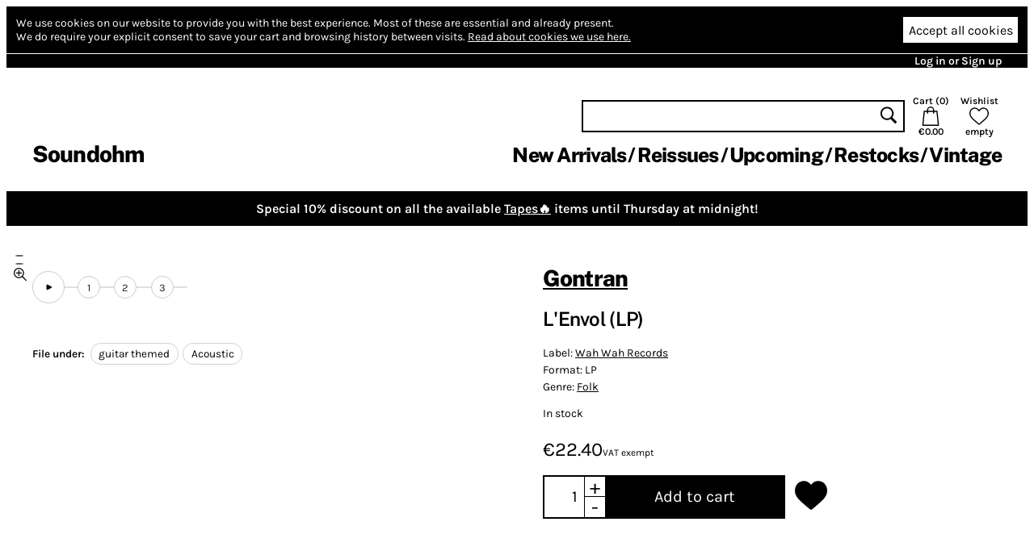

--- FILE ---
content_type: text/html; charset=utf-8
request_url: https://www.soundohm.com/product/l-envol
body_size: 24283
content:
<!doctype html><html lang="en"><head><title>Gontran – L'Envol (LP) – Soundohm</title><meta charset="utf-8"/><meta name="viewport" content="width=device-width,initial-scale=1,minimum-scale=1,viewport-fit=cover"/><link rel="stylesheet" href="/client/css/client-8CCF43.css" type="text/css"/><meta name="title" content="Gontran – L'Envol (LP) – Soundohm"/><meta name="keywords" content="LP, Gontran, Folk, guitar themed, Acoustic"/><meta name="description" content="*In process of stocking. 300 copies limited edition* In his youth days, Gontran lived on the road. He describes himself as a member of the alternative hippie generation, not of those who claimed wante…"/><link rel="canonical" href="https://www.soundohm.com/product/l-envol"/><link rel="icon" href="/static/favicon.png"/><meta content="website" property="og:type"/><meta content="Gontran – L'Envol (LP) – Soundohm" property="og:title"/><meta content="https://www.soundohm.com/product/l-envol" property="og:url"/><meta content="https://www.soundohm.com/data/products/2023-01/ODMtMTI5Ni5qcGVn" property="og:image"/><meta content="300" property="og:image:width"/><meta content="300" property="og:image:height"/><meta content="*In process of stocking. 300 copies limited edition* In his youth days, Gontran lived on the road. He describes himself as a member of the alternative hippie generation, not of those who claimed wante…" property="og:description"/><meta name="twitter:card" content="summary_large_image"/><meta content="Gontran – L'Envol (LP) – Soundohm" name="twitter:title"/><meta content="https://www.soundohm.com/data/products/2023-01/ODMtMTI5Ni5qcGVn" name="twitter:image:src"/><meta content="*In process of stocking. 300 copies limited edition* In his youth days, Gontran lived on the road. He describes himself as a member of the alternative hippie generation, not of those who claimed wante…" name="twitter:description"/></head><div class="site-body"><div class="site-ctr"><div class="site"><div class="site__main"><div class="cookies"><div class="cookies__inner"><div class="cookies__text"><span>We use cookies on our website to provide you with the best experience.</span> <span>Most of these are essential and already present.</span><br/><span>We do require your explicit consent to save your cart and browsing history between visits.</span> <a href="/privacy#cookies">Read about cookies we use here.</a></div><div class="cookies__buttons"><button type="button" class="cookies__more"><svg viewBox="0 0 96 96" class="icon icon--cog"><use href="/client/icons-5A7C76.svg#cog" x="0" y="0" width="96" height="96"></use></svg></button><button type="button" class="cookies__accept">Accept all cookies</button></div></div><div class="cookies__inner cookies__inner--advanced"><div class="cookies__buttons"><button type="button" class="cookies__accept cookies__accept--less">Accept only necessary cookies</button></div><div class="cookies__text"><span>Your cart and preferences will not be saved if you leave the site.</span></div></div></div><div class="site__top-line"><div class="site__top-line-inner"><div class="site__top-line-menu"><a href="/auth">Log in or Sign up</a></div></div></div><div class="header-container"><div style="position:static;" class="header"><h1 class="header__logo"><a href="/">Soundohm</a></h1><div class="header__content"><div class="header__actions"><form action="/search" class="header__search"><input name="query"/><button type="submit"><svg viewBox="0 0 96 96" class="icon icon--search"><use href="/client/icons-5A7C76.svg#search" x="0" y="0" width="96" height="96"></use></svg></button></form><a href="/cart" class="header__button header__button--cart"><div>Cart (<span class="header__cart-count">0</span>)</div><svg viewBox="0 0 96 96" class="icon icon--cart"><use href="/client/icons-5A7C76.svg#cart" x="0" y="0" width="96" height="96"></use></svg><div class="header__cart-total">€0.00</div></a><a href="/wishlist" class="header__button"><div>Wishlist</div><svg viewBox="0 0 96 96" class="icon icon--heart"><use href="/client/icons-5A7C76.svg#heart" x="0" y="0" width="96" height="96"></use></svg><span class="header__wishlist-count">empty</span></a></div><ul class="header__menu"><li><a href="/new-arrivals">New Arrivals</a></li><li><a href="/reissues">Reissues</a></li><li><a href="/preorder">Upcoming</a></li><li><a href="/back-in-stock">Restocks</a></li><li><a href="https://www.soundohm.com/playlist/Ondes-Francaises">Vintage</a></li></ul></div><div class="header__mobile header__mobile--visible"><div class="header__mobile-logo"><a href="/">Soundohm</a></div><div class="header__mobile-hamburger"><a><svg viewBox="0 0 96 96" class="icon icon--hamburger"><use href="/client/icons-5A7C76.svg#hamburger" x="0" y="0" width="96" height="96"></use></svg></a></div><div class="header__mobile-search-btn"><a><svg viewBox="0 0 96 96" class="icon icon--search"><use href="/client/icons-5A7C76.svg#search" x="0" y="0" width="96" height="96"></use></svg></a></div><div class="header__mobile-cart"><a href="/cart"><span class="header__mobile-cart-count"></span><svg viewBox="0 0 96 96" class="icon icon--cart"><use href="/client/icons-5A7C76.svg#cart" x="0" y="0" width="96" height="96"></use></svg></a></div></div><div class="header__mobile-search"><form action="/search" class="header__search"><input name="query"/><button type="submit"><svg viewBox="0 0 96 96" class="icon icon--search"><use href="/client/icons-5A7C76.svg#search" x="0" y="0" width="96" height="96"></use></svg></button></form></div></div><div class="header__mega-menu-container"><div class="header__mega-menu "><div class="header__mega-menu-item"><a href="/new-arrivals" class="header__mega-menu-header">Newest</a><ul class="header__mega-menu-list"><li><a href="/new-arrivals/today">Today</a></li><li><a href="/new-arrivals/1w">Last Week</a></li><li><a href="/new-arrivals/2w">Last 2 Week</a></li><li><a href="/new-arrivals/4w">Last 4 Weeks</a></li></ul></div><div class="header__mega-menu-item"><a class="header__mega-menu-header">Genres</a><ul class="header__mega-menu-list"><li><a href="/genre/electronic">Electronic</a></li><li><a href="/genre/jazz">Free Improvisation</a></li><li><a href="/genre/library-soundtracks">Library / Cinematic</a></li><li><a href="/genre/experimental">Experimental</a></li></ul></div><div class="header__mega-menu-item"><a class="header__mega-menu-header"></a><ul class="header__mega-menu-list"><li><a href="/genre/psych">Psychedelia</a></li><li><a href="/genre/compositional">Composers</a></li><li><a href="/genre/experimental">Avant</a></li></ul></div><div class="header__mega-menu-item"><a class="header__mega-menu-header"></a><ul class="header__mega-menu-list"><li><a href="/genre/sound-art">Sound Art</a></li><li><a href="/genre/noise">Noise</a></li><li><a href="/genre/folk">Folk / Ethnic</a></li><li><a href="/genre/brazilian">Tropicalia</a></li></ul></div><div class="header__mega-menu-item"><a class="header__mega-menu-header">Trends</a><ul class="header__mega-menu-list"><li><a href="/style/electronic/ambient">Ambient</a></li><li><a href="/style/electronic/minimalism">Minimalism</a></li><li><a href="/playlist/nww-list">NWW List</a></li></ul></div></div></div><div class="header__mobile-menu"><div class="header__mobile-menu-top-line"><span class="header__mobile-menu-top-line-close"><svg viewBox="0 0 96 96" class="icon icon--close"><use href="/client/icons-5A7C76.svg#close" x="0" y="0" width="96" height="96"></use></svg></span><a href="/wishlist"><svg viewBox="0 0 96 96" class="icon icon--heart"><use href="/client/icons-5A7C76.svg#heart" x="0" y="0" width="96" height="96"></use></svg><span>empty</span></a><a href="/cart"><svg viewBox="0 0 96 96" class="icon icon--cart"><use href="/client/icons-5A7C76.svg#cart" x="0" y="0" width="96" height="96"></use></svg><span>€0.00</span></a></div><div class="header__mobile-menu-profile"><a href="/auth" class="header__mobile-menu-profile-login">Log in or Sign up</a></div><div class="header__mobile-menu-items"><div><div class="header__mobile-menu-item"><a href="/new-arrivals">New Arrivals</a></div><div class="header__mobile-menu-item"><a href="/reissues">Reissues</a></div><div class="header__mobile-menu-item"><a href="/preorder">Upcoming</a></div><div class="header__mobile-menu-item"><a href="/back-in-stock">Restocks</a></div><div class="header__mobile-menu-item"><a href="https://www.soundohm.com/playlist/Ondes-Francaises">Vintage</a></div></div></div></div></div><div class="site__break site__break--hidden"></div><div style="background:#000;color:#fff;" class="site__sale-banner"><div class="site__sale-banner-body"><div class="site__sale-banner-text">Special 10% discount on all the available <a href="https://www.soundohm.com/new-arrivals?format=tape&stock=available">Tapes🔥</a> items until Thursday at midnight!</div></div><button title="Hide banner" class="site__sale-banner-close"><svg viewBox="0 0 96 96" class="icon icon--close"><use href="/client/icons-5A7C76.svg#close" x="0" y="0" width="96" height="96"></use></svg></button></div><div class="product-page"><div class="product-page__mobile-menu"><div class="product-page__mobile-menu-wishlist"><button class="add-to-wishlist"><svg viewBox="0 0 96 96" class="icon icon--heart-full"><use href="/client/icons-5A7C76.svg#heart-full" x="0" y="0" width="96" height="96"></use></svg></button></div><div class="product-page__mobile-menu-play  "><svg viewBox="0 0 96 96" class="icon icon--play"><use href="/client/icons-5A7C76.svg#play" x="0" y="0" width="96" height="96"></use></svg> play</div><div class="product-page__mobile-menu-cart"><div class="add-to-cart  add-to-cart--update add-to-cart--compact"><button><span>Add to cart</span></button></div></div></div><div class="product-page__content"><div class="product-page__side"><div class="product-page__player-block"><div class="product-image-slider"><div class="product-image-slider__container"><div style="transform: translateX(0px)" class="product-image-slider__inner"><div style="background-image:url('/data/products/2023-01/ODMtMTI5Ni5qcGVn');" class="product-image-slider__image"></div><div style="background-image:url('/data/products/2023-02/Gontran_Envol_LP_01-jpg.jpg');" class="product-image-slider__image"></div><div style="background-image:url('/data/products/2023-02/Gontran_Envol_LP_02-jpg.jpg');" class="product-image-slider__image"></div></div></div><div class="product-image-slider__prev"></div><div class="product-image-slider__next"></div><div class="product-image-slider__dots"><div class="product-image-slider__dot product-image-slider__dot--active"></div><div class="product-image-slider__dot "></div><div class="product-image-slider__dot "></div><div class="product-image-slider__zoom"><svg viewBox="0 0 96 96" class="icon icon--zoom"><use href="/client/icons-5A7C76.svg#zoom" x="0" y="0" width="96" height="96"></use></svg></div></div></div><div class="product-page__player "><div class="excerpt-player"><div style="--rest-column-count:9;" class="excerpt-player__playlist"><div class="excerpt-player__playlist-block excerpt-player__playlist-block--top"><button title="Play excerpts" class="excerpt-player__play-button"><svg viewBox="0 0 96 96" class="icon icon--play"><use href="/client/icons-5A7C76.svg#play" x="0" y="0" width="96" height="96"></use></svg></button></div><div class="excerpt-player__playlist-block excerpt-player__playlist-block--top"><div class="excerpt-player__playlist-entry">1</div></div><div class="excerpt-player__playlist-block excerpt-player__playlist-block--top"><div class="excerpt-player__playlist-entry">2</div></div><div class="excerpt-player__playlist-block excerpt-player__playlist-block--tail excerpt-player__playlist-block--top"><div class="excerpt-player__playlist-entry">3</div></div></div></div></div></div><div class="product-page__file-under"><b>File under: </b><a href="/style/folk/guitar-themed" class="product-page__file-under-item">guitar themed</a><a href="/style/folk/acoustic-2" class="product-page__file-under-item">Acoustic</a></div></div><div class="product-page__main"><div class="product-page__info"><h1><a href="/artist/gontran">Gontran</a></h1><h2>L'Envol (LP)</h2><div class="product-page__details"><p><span>Label: <a href="/label/wah-wah-records">Wah Wah Records</a></span> </p><p><span>Format: LP</span></p><p><span>Genre: <a href="/genre/folk">Folk</a></span></p><p class="product-page__details-stock">In stock</p></div><div class="product-page__price"><div class="product-page__main-price">€22.40<div class="product-page__price-note">VAT exempt</div></div></div><div class="product-page__actions"><div class="add-to-cart  add-to-cart--update "><input value="1"/><div class="add-to-cart__change add-to-cart__increase">+</div><div class="add-to-cart__change add-to-cart__decrease">-</div><button><span>Add to cart</span></button></div><button class="add-to-wishlist"><svg viewBox="0 0 96 96" class="icon icon--heart-full"><use href="/client/icons-5A7C76.svg#heart-full" x="0" y="0" width="96" height="96"></use></svg></button></div></div><div class="product-page__description"><p>*In process of stocking. 300 copies limited edition*&nbsp;In his youth days, <strong>Gontran</strong> lived on the road. He describes himself as a member of the alternative hippie generation, not of those who claimed wanted to change the world, but of those who actually took an alternate way of living. He travelled, took any jobs available to make some money to live wherever he was, and wrote beautiful songs accompaining himself on guitar. From time to time, when the stars aligned, when there was the chance, he would rent some studio time and lay down his compositions, always in a pretty bare way with little arrangements added on the spot, mostly by musicians who happened to be there and who improvised their parts - one take, we have it. With this procedure he released <em>Funambule</em> in 1975 and <em>L'envol</em> in 1977. He also worked with <strong>Dominique Le Roux</strong> on a joint venture LP in 1979.&nbsp;</p>
<p>On offer here is the first ever vinyl reissue of Gontran's second album L'envol, recorded in two hours on a Paris studio with a bass player (F.D. Aldonse) and two female vocalists whose surnames have been lost in the depths of time - <strong>Victorine</strong> and <strong>Theodorine</strong>. As the other Gontran albums, it was self released in a limited run private pressing which has nowadays become an elusive piece in the collectors market - so rare that it doesn't even appear on<strong> Phileas Folk</strong>'s great <em>The French Folk Magic Time Guide</em> book.</p>
<p>The beautiful music contained within is a delightful sample of &nbsp;Gontran's excellent singer-songwriter qualities and his commitment to portray his inner world and livings through his musicated poems. He names as his biggest influences big names like<strong> Leonard Cohen</strong>, who he had the chance to meet and chat with when in Mumbai back in 1999, <strong>Bob Dylan</strong> or <strong>Jack Kerouak</strong>, but Gontran was centered in his &nbsp;vivences and commited to his need to express himself that he really doesn't sound like anyone but Gontran. Amazing homemade folk sounds from an artist who, ironically, was always traveling abroad and stayed little at home!</p></div><div class="product-page__details-fold "><div class="product-page__details-fold-title"><span>Details</span><div class="product-page__details-fold-open-icon"><svg viewBox="0 0 96 96" class="icon icon--down-chevron"><use href="/client/icons-5A7C76.svg#down-chevron" x="0" y="0" width="96" height="96"></use></svg></div><div class="product-page__details-fold-close-icon"><svg viewBox="0 0 96 96" class="icon icon--up-chevron"><use href="/client/icons-5A7C76.svg#up-chevron" x="0" y="0" width="96" height="96"></use></svg></div></div><div class="product-page__details-fold-content"><div class="product-page__file-under"><b>File under: </b><a href="/style/folk/guitar-themed" class="product-page__file-under-item">guitar themed</a><a href="/style/folk/acoustic-2" class="product-page__file-under-item">Acoustic</a></div><div class="product-page__details-fold-item"><b>Cat. number: </b>LPS232</div><div class="product-page__details-fold-item"><b>Year: </b>2023</div></div></div></div></div><div class="product-page__products"><div class="product-slider product-slider--small product-page__products-related"><h2>Related products</h2><div class="product-slider__content product-slider__content--long"><div class="product-slider__product product"><div class="product__cover"><img src="https://cdn.soundohm.com/data/products/2026-01/a2556179253_16-jpg.jpg.250.jpg" alt="Music from the Caucasus – The Archive of ORED Recordings, 2013–2023" loading="lazy" aria-hidden="true"/><a href="/product/music-from-the-caucasus-t" class="product__cover-link"></a><button title="Play excerpt from Music from the Caucasus – The Archive of ORED Recordings, 2013–2023" class="product__cover-play"><svg viewBox="0 0 96 96" class="icon icon--play"><use href="/client/icons-5A7C76.svg#play" x="0" y="0" width="96" height="96"></use></svg></button></div><div class="product__info"><div class="product__artists"><a href="/artist/various">Various</a></div><a href="/product/music-from-the-caucasus-t" class="product__title">Music from the Caucasus – The Archive of ORED Recordings, 2013–2023</a><div class="product__formats"><button data-id="72416" title="LP: Add to cart" class="product__add-to-cart product__add-to-cart--none product__add-to-cart--in-stock"><span class="product__format-icons"><span class="product__format-icon"><svg viewBox="0 0 96 96" class="icon icon--vinyl"><use href="/client/icons-5A7C76.svg#vinyl" x="0" y="0" width="96" height="96"></use></svg></span></span><span class="product__price">27.00 €</span></button></div></div></div><div class="product-slider__product product"><div class="product__cover"><img src="https://cdn.soundohm.com/data/products/2026-01/a1396293893_16-jpg.jpg.250.jpg" alt=" Universal Light " loading="lazy" aria-hidden="true"/><a href="/product/universal-light-lp" class="product__cover-link"></a><button title="Play excerpt from  Universal Light " class="product__cover-play"><svg viewBox="0 0 96 96" class="icon icon--play"><use href="/client/icons-5A7C76.svg#play" x="0" y="0" width="96" height="96"></use></svg></button></div><div class="product__info"><div class="product__artists"><a href="/artist/universal-light">Universal Light</a></div><a href="/product/universal-light-lp" class="product__title"> Universal Light </a><div class="product__formats"><button data-id="72577" title="LP: Add to cart" class="product__add-to-cart product__add-to-cart--none product__add-to-cart--in-stock"><span class="product__format-icons"><span class="product__format-icon"><svg viewBox="0 0 96 96" class="icon icon--vinyl"><use href="/client/icons-5A7C76.svg#vinyl" x="0" y="0" width="96" height="96"></use></svg></span></span><span class="product__price">21.60 €</span></button></div></div></div><div class="product-slider__product product"><div class="product__cover"><img src="https://cdn.soundohm.com/data/products/2025-12/Further-Than-Ben-Van-Bonn-min-jpg.jpg.250.jpg" alt="Further Than Thought " loading="lazy" aria-hidden="true"/><a href="/product/further-than-thought" class="product__cover-link"></a><button title="Play excerpt from Further Than Thought " class="product__cover-play"><svg viewBox="0 0 96 96" class="icon icon--play"><use href="/client/icons-5A7C76.svg#play" x="0" y="0" width="96" height="96"></use></svg></button></div><div class="product__info"><div class="product__artists"><a href="/artist/ben-van-bonn">Ben Van Bonn</a></div><a href="/product/further-than-thought" class="product__title">Further Than Thought </a><div class="product__formats"><button data-id="71848" title="LP: Add to cart" class="product__add-to-cart product__add-to-cart--none product__add-to-cart--in-stock"><span class="product__format-icons"><span class="product__format-icon"><svg viewBox="0 0 96 96" class="icon icon--vinyl"><use href="/client/icons-5A7C76.svg#vinyl" x="0" y="0" width="96" height="96"></use></svg></span></span><span class="product__price">18.00 €</span></button></div></div></div><div class="product-slider__product product"><div class="product__cover"><img src="https://cdn.soundohm.com/data/products/2024-07/a2259768954_16-jpg.jpg.250.jpg" alt="Early Home Recordings " loading="lazy" aria-hidden="true"/><a href="/product/early-home-recordings-2lp" class="product__cover-link"></a><button title="Play excerpt from Early Home Recordings " class="product__cover-play"><svg viewBox="0 0 96 96" class="icon icon--play"><use href="/client/icons-5A7C76.svg#play" x="0" y="0" width="96" height="96"></use></svg></button></div><div class="product__info"><div class="product__artists"><a href="/artist/sandy-denny">Sandy Denny</a></div><a href="/product/early-home-recordings-2lp" class="product__title">Early Home Recordings </a><div class="product__formats"><button data-id="59866" title="2LP: Add to cart" class="product__add-to-cart product__add-to-cart--none product__add-to-cart--in-stock"><span class="product__format-icons"><span class="product__format-icon"><svg viewBox="0 0 96 96" class="icon icon--vinyl"><use href="/client/icons-5A7C76.svg#vinyl" x="0" y="0" width="96" height="96"></use></svg></span></span><span class="product__price">34.50 €</span></button><button data-id="59861" title="2CD: Add to cart" class="product__add-to-cart product__add-to-cart--none product__add-to-cart--in-stock"><span class="product__format-icons"><span class="product__format-icon"><svg viewBox="0 0 96 96" class="icon icon--optical"><use href="/client/icons-5A7C76.svg#optical" x="0" y="0" width="96" height="96"></use></svg></span></span><span class="product__price">25.00 €</span></button></div></div></div><div class="product-slider__product product"><div class="product__cover"><img src="https://cdn.soundohm.com/data/products/2025-01/Toure_ST1_LP_01-jpg.jpg.250.jpg" alt="Ali Toure Farka" loading="lazy" aria-hidden="true"/><a href="/product/ali-toure-farka-lp-2" class="product__cover-link"></a><button title="Play excerpt from Ali Toure Farka" class="product__cover-play"><svg viewBox="0 0 96 96" class="icon icon--play"><use href="/client/icons-5A7C76.svg#play" x="0" y="0" width="96" height="96"></use></svg></button></div><div class="product__info"><div class="product__artists"><a href="/artist/ali-farka-toure">Ali Farka Touré</a></div><a href="/product/ali-toure-farka-lp-2" class="product__title">Ali Toure Farka</a><div class="product__formats"><button data-id="61945" title="LP: Add to cart" class="product__add-to-cart product__add-to-cart--none product__add-to-cart--in-stock"><span class="product__format-icons"><span class="product__format-icon"><svg viewBox="0 0 96 96" class="icon icon--vinyl"><use href="/client/icons-5A7C76.svg#vinyl" x="0" y="0" width="96" height="96"></use></svg></span></span><span class="product__price">22.40 €</span></button><button data-id="70220" title="LP: Add to cart" class="product__add-to-cart product__add-to-cart--none product__add-to-cart--in-stock"><span class="product__format-icons"><span class="product__format-icon"><svg viewBox="0 0 96 96" class="icon icon--vinyl"><use href="/client/icons-5A7C76.svg#vinyl" x="0" y="0" width="96" height="96"></use></svg></span></span><span class="product__price">19.40 €</span></button></div></div></div><div class="product-slider__product product"><div class="product__cover"><img src="https://cdn.soundohm.com/data/products/2025-01/Toure_ST2_LP_01-jpg.jpg.250.jpg" alt="Ali Toure &quot;Farka&quot;" loading="lazy" aria-hidden="true"/><a href="/product/ali-toure-farka-lp-1" class="product__cover-link"></a><button title="Play excerpt from Ali Toure &quot;Farka&quot;" class="product__cover-play"><svg viewBox="0 0 96 96" class="icon icon--play"><use href="/client/icons-5A7C76.svg#play" x="0" y="0" width="96" height="96"></use></svg></button></div><div class="product__info"><div class="product__artists"><a href="/artist/ali-farka-toure">Ali Farka Touré</a></div><a href="/product/ali-toure-farka-lp-1" class="product__title">Ali Toure &quot;Farka&quot;</a><div class="product__formats"><button data-id="61943" title="LP: Add to cart" class="product__add-to-cart product__add-to-cart--none product__add-to-cart--in-stock"><span class="product__format-icons"><span class="product__format-icon"><svg viewBox="0 0 96 96" class="icon icon--vinyl"><use href="/client/icons-5A7C76.svg#vinyl" x="0" y="0" width="96" height="96"></use></svg></span></span><span class="product__price">22.40 €</span></button></div></div></div><div class="product-slider__product product"><div class="product__cover"><img src="https://cdn.soundohm.com/data/products/2025-01/Toure_SpecialBiennale_LP_01-jpg.jpg.250.jpg" alt="Special Biennale Du Mali: Le Jeune Chansonnier Du Mali" loading="lazy" aria-hidden="true"/><a href="/product/special-biennale-du-mali" class="product__cover-link"></a><button title="Play excerpt from Special Biennale Du Mali: Le Jeune Chansonnier Du Mali" class="product__cover-play"><svg viewBox="0 0 96 96" class="icon icon--play"><use href="/client/icons-5A7C76.svg#play" x="0" y="0" width="96" height="96"></use></svg></button></div><div class="product__info"><div class="product__artists"><a href="/artist/ali-farka-toure">Ali Farka Touré</a></div><a href="/product/special-biennale-du-mali" class="product__title">Special Biennale Du Mali: Le Jeune Chansonnier Du Mali</a><div class="product__formats"><button data-id="61944" title="LP: Add to cart" class="product__add-to-cart product__add-to-cart--none product__add-to-cart--in-stock"><span class="product__format-icons"><span class="product__format-icon"><svg viewBox="0 0 96 96" class="icon icon--vinyl"><use href="/client/icons-5A7C76.svg#vinyl" x="0" y="0" width="96" height="96"></use></svg></span></span><span class="product__price">22.40 €</span></button></div></div></div><div class="product-slider__product product"><div class="product__cover"><img src="https://cdn.soundohm.com/data/products/2025-12/a1034598979_16-jpg.jpg.250.jpg" alt=" Steenkiste - Bischoff " loading="lazy" aria-hidden="true"/><a href="/product/steenkiste-bischoff-lp" class="product__cover-link"></a><button title="Play excerpt from  Steenkiste - Bischoff " class="product__cover-play"><svg viewBox="0 0 96 96" class="icon icon--play"><use href="/client/icons-5A7C76.svg#play" x="0" y="0" width="96" height="96"></use></svg></button></div><div class="product__info"><div class="product__artists"><a href="/artist/glen-steenkiste">Glen Steenkiste</a>, <a href="/artist/sebastian-bischoff">Sebastian Bischoff</a></div><a href="/product/steenkiste-bischoff-lp" class="product__title"> Steenkiste - Bischoff </a><div class="product__formats"><button data-id="71802" title="LP: Add to cart" class="product__add-to-cart product__add-to-cart--none product__add-to-cart--in-stock"><span class="product__format-icons"><span class="product__format-icon"><svg viewBox="0 0 96 96" class="icon icon--vinyl"><use href="/client/icons-5A7C76.svg#vinyl" x="0" y="0" width="96" height="96"></use></svg></span></span><span class="product__price">21.60 €</span></button></div></div></div><div class="product-slider__product product"><div class="product__cover"><img src="https://cdn.soundohm.com/data/products/2024-02/Screenshot-from-2024-02-02-20-22-53-png.png.250.jpg" alt="I am Kurdish" loading="lazy" aria-hidden="true"/><a href="/product/i-am-kurdish" class="product__cover-link"></a><button title="Play excerpt from I am Kurdish" class="product__cover-play"><svg viewBox="0 0 96 96" class="icon icon--play"><use href="/client/icons-5A7C76.svg#play" x="0" y="0" width="96" height="96"></use></svg></button></div><div class="product__info"><div class="product__artists"><a href="/artist/mohammed-syfkhan">Mohammed Syfkhan</a></div><a href="/product/i-am-kurdish" class="product__title">I am Kurdish</a><div class="product__formats"><button data-id="56564" title="CD: Add to cart" class="product__add-to-cart product__add-to-cart--none product__add-to-cart--in-stock"><span class="product__format-icons"><span class="product__format-icon"><svg viewBox="0 0 96 96" class="icon icon--optical"><use href="/client/icons-5A7C76.svg#optical" x="0" y="0" width="96" height="96"></use></svg></span></span><span class="product__price">11.70 €</span></button></div></div></div><div class="product-slider__product product"><div class="product__cover"><img src="https://cdn.soundohm.com/data/products/2025-02/a3950945400_16-jpg.jpg.250.jpg" alt="The Flip Side " loading="lazy" aria-hidden="true"/><a href="/product/the-flip-side-lp" class="product__cover-link"></a><button title="Play excerpt from The Flip Side " class="product__cover-play"><svg viewBox="0 0 96 96" class="icon icon--play"><use href="/client/icons-5A7C76.svg#play" x="0" y="0" width="96" height="96"></use></svg></button></div><div class="product__info"><div class="product__artists"><a href="/artist/j-h-guraj-2">J.H. Guraj</a></div><a href="/product/the-flip-side-lp" class="product__title">The Flip Side </a><div class="product__formats"><button data-id="63933" title="LP: Add to cart" class="product__add-to-cart product__add-to-cart--none product__add-to-cart--in-stock"><span class="product__format-icons"><span class="product__format-icon"><svg viewBox="0 0 96 96" class="icon icon--vinyl"><use href="/client/icons-5A7C76.svg#vinyl" x="0" y="0" width="96" height="96"></use></svg></span></span><span class="product__price">18.80 €</span></button></div></div></div><div class="product-slider__product product"><div class="product__cover"><img src="https://cdn.soundohm.com/data/products/2025-01/Chalot_JaiVuLeLoup_LP_01-jpg.jpg.250.jpg" alt="J'ai Vu Le Loup" loading="lazy" aria-hidden="true"/><a href="/product/j-ai-vu-le-loup-lp-2" class="product__cover-link"></a><button title="Play excerpt from J'ai Vu Le Loup" class="product__cover-play"><svg viewBox="0 0 96 96" class="icon icon--play"><use href="/client/icons-5A7C76.svg#play" x="0" y="0" width="96" height="96"></use></svg></button></div><div class="product__info"><div class="product__artists"><a href="/artist/veronique-chalot">Veronique Chalot</a></div><a href="/product/j-ai-vu-le-loup-lp-2" class="product__title">J'ai Vu Le Loup</a><div class="product__formats"><button data-id="49126" title="LP: Add to cart" class="product__add-to-cart product__add-to-cart--none product__add-to-cart--in-stock"><span class="product__format-icons"><span class="product__format-icon"><svg viewBox="0 0 96 96" class="icon icon--vinyl"><use href="/client/icons-5A7C76.svg#vinyl" x="0" y="0" width="96" height="96"></use></svg></span></span><span class="product__price">23.40 €</span></button><button data-id="62450" title="CD: Out of stock" class="product__add-to-cart product__add-to-cart--none product__add-to-cart--out-of-stock"><span class="product__format-icons"><span class="product__format-icon"><svg viewBox="0 0 96 96" class="icon icon--optical"><use href="/client/icons-5A7C76.svg#optical" x="0" y="0" width="96" height="96"></use></svg></span></span><span class="product__price">Sold Out</span></button><button data-id="31734" title="LP: Out of stock" class="product__add-to-cart product__add-to-cart--none product__add-to-cart--out-of-stock"><span class="product__format-icons"><span class="product__format-icon"><svg viewBox="0 0 96 96" class="icon icon--vinyl"><use href="/client/icons-5A7C76.svg#vinyl" x="0" y="0" width="96" height="96"></use></svg></span></span><span class="product__price">Sold Out</span></button></div></div></div><div class="product-slider__product product"><div class="product__cover"><img src="https://cdn.soundohm.com/data/products/2023-04/lee-hazlewood_something_special-min-jpg.jpg.250.jpg" alt="Something Special" loading="lazy" aria-hidden="true"/><a href="/product/something-special" class="product__cover-link"></a><button title="Play excerpt from Something Special" class="product__cover-play"><svg viewBox="0 0 96 96" class="icon icon--play"><use href="/client/icons-5A7C76.svg#play" x="0" y="0" width="96" height="96"></use></svg></button></div><div class="product__info"><div class="product__artists"><a href="/artist/lee-hazlewood">Lee Hazlewood</a></div><a href="/product/something-special" class="product__title">Something Special</a><div class="product__formats"><button data-id="52089" title="CD: Add to cart" class="product__add-to-cart product__add-to-cart--none product__add-to-cart--in-stock"><span class="product__format-icons"><span class="product__format-icon"><svg viewBox="0 0 96 96" class="icon icon--optical"><use href="/client/icons-5A7C76.svg#optical" x="0" y="0" width="96" height="96"></use></svg></span></span><span class="product__price">13.10 €</span></button></div></div></div><div class="product-slider__product product"><div class="product__cover"><img src="https://cdn.soundohm.com/data/products/041/no-love-is-sorrow-lp.jpg.250.jpg" alt="No Love is Sorrow" loading="lazy" aria-hidden="true"/><a href="/product/no-love-is-sorrow-lp" class="product__cover-link"></a><button title="Play excerpt from No Love is Sorrow" class="product__cover-play"><svg viewBox="0 0 96 96" class="icon icon--play"><use href="/client/icons-5A7C76.svg#play" x="0" y="0" width="96" height="96"></use></svg></button></div><div class="product__info"><div class="product__artists"><a href="/artist/buck-curran">Buck Curran</a></div><a href="/product/no-love-is-sorrow-lp" class="product__title">No Love is Sorrow</a><div class="product__formats"><button data-id="41040" title="LP: Add to cart" class="product__add-to-cart product__add-to-cart--none product__add-to-cart--in-stock"><span class="product__format-icons"><span class="product__format-icon"><svg viewBox="0 0 96 96" class="icon icon--vinyl"><use href="/client/icons-5A7C76.svg#vinyl" x="0" y="0" width="96" height="96"></use></svg></span></span><span class="product__price">23.40 €</span></button></div></div></div><div class="product-slider__product product"><div class="product__cover"><img src="https://cdn.soundohm.com/data/products/2025-09/a3882458261_16-jpg.jpg.250.jpg" alt="Songs of Tomorrow" loading="lazy" aria-hidden="true"/><a href="/product/songs-of-tomorrow-lp-tran" class="product__cover-link"></a><button title="Play excerpt from Songs of Tomorrow" class="product__cover-play"><svg viewBox="0 0 96 96" class="icon icon--play"><use href="/client/icons-5A7C76.svg#play" x="0" y="0" width="96" height="96"></use></svg></button></div><div class="product__info"><div class="product__artists"><a href="/artist/iva-bittova-1">Iva Bittová</a></div><a href="/product/songs-of-tomorrow-lp-tran" class="product__title">Songs of Tomorrow</a><div class="product__formats"><button data-id="69760" title="LP, Coloured: Add to cart" class="product__add-to-cart product__add-to-cart--none product__add-to-cart--in-stock"><span class="product__format-icons"><span class="product__format-icon"><svg viewBox="0 0 96 96" class="icon icon--vinyl"><use href="/client/icons-5A7C76.svg#vinyl" x="0" y="0" width="96" height="96"></use></svg></span></span><span class="product__price">32.50 €</span></button><button data-id="69759" title="LP: Add to cart" class="product__add-to-cart product__add-to-cart--none product__add-to-cart--in-stock"><span class="product__format-icons"><span class="product__format-icon"><svg viewBox="0 0 96 96" class="icon icon--vinyl"><use href="/client/icons-5A7C76.svg#vinyl" x="0" y="0" width="96" height="96"></use></svg></span></span><span class="product__price">32.50 €</span></button><button data-id="69758" title="CD: Add to cart" class="product__add-to-cart product__add-to-cart--none product__add-to-cart--in-stock"><span class="product__format-icons"><span class="product__format-icon"><svg viewBox="0 0 96 96" class="icon icon--optical"><use href="/client/icons-5A7C76.svg#optical" x="0" y="0" width="96" height="96"></use></svg></span></span><span class="product__price">16.20 €</span></button><button data-id="69757" title="Tape: Add to cart" class="product__add-to-cart product__add-to-cart--none product__add-to-cart--in-stock"><span class="product__format-icons"><span class="product__format-icon"><svg viewBox="0 0 96 96" class="icon icon--tape"><use href="/client/icons-5A7C76.svg#tape" x="0" y="0" width="96" height="96"></use></svg></span></span><span class="product__price">14.40 €</span></button></div></div></div><div class="product-slider__product product"><div class="product__cover"><img src="https://cdn.soundohm.com/data/products/2024-11/DeJaer_FiveTraces_CD_01-jpg.jpg.250.jpg" alt="Five Traces - Geomungo Compositions Vol III" loading="lazy" aria-hidden="true"/><a href="/product/sihr-2" class="product__cover-link"></a><button title="Play excerpt from Five Traces - Geomungo Compositions Vol III" class="product__cover-play"><svg viewBox="0 0 96 96" class="icon icon--play"><use href="/client/icons-5A7C76.svg#play" x="0" y="0" width="96" height="96"></use></svg></button></div><div class="product__info"><div class="product__artists"><a href="/artist/baudouin-de-jaer">Baudouin De Jaer</a></div><a href="/product/sihr-2" class="product__title">Five Traces - Geomungo Compositions Vol III</a><div class="product__formats"><button data-id="58740" title="2CD + Booklet: Add to cart" class="product__add-to-cart product__add-to-cart--none product__add-to-cart--in-stock"><span class="product__format-icons"><span class="product__format-icon"><svg viewBox="0 0 96 96" class="icon icon--printed"><use href="/client/icons-5A7C76.svg#printed" x="0" y="0" width="96" height="96"></use></svg></span><span class="product__format-icon"><svg viewBox="0 0 96 96" class="icon icon--optical"><use href="/client/icons-5A7C76.svg#optical" x="0" y="0" width="96" height="96"></use></svg></span></span><span class="product__price">16.20 €</span></button></div></div></div><div class="product-slider__product product"><div class="product__cover"><img src="https://cdn.soundohm.com/data/products/2024-10/a0220121306_16-jpg.jpg.250.jpg" alt="Live in Siberia " loading="lazy" aria-hidden="true"/><a href="/product/live-in-siberia" class="product__cover-link"></a><button title="Play excerpt from Live in Siberia " class="product__cover-play"><svg viewBox="0 0 96 96" class="icon icon--play"><use href="/client/icons-5A7C76.svg#play" x="0" y="0" width="96" height="96"></use></svg></button></div><div class="product__info"><div class="product__artists"><a href="/artist/b-ee">B'ee</a></div><a href="/product/live-in-siberia" class="product__title">Live in Siberia </a><div class="product__formats"><button data-id="61279" title="CD: Add to cart" class="product__add-to-cart product__add-to-cart--none product__add-to-cart--in-stock"><span class="product__format-icons"><span class="product__format-icon"><svg viewBox="0 0 96 96" class="icon icon--optical"><use href="/client/icons-5A7C76.svg#optical" x="0" y="0" width="96" height="96"></use></svg></span></span><span class="product__price">13.50 €</span></button><button data-id="61280" title="2LP: Add to cart" class="product__add-to-cart product__add-to-cart--none product__add-to-cart--in-stock"><span class="product__format-icons"><span class="product__format-icon"><svg viewBox="0 0 96 96" class="icon icon--vinyl"><use href="/client/icons-5A7C76.svg#vinyl" x="0" y="0" width="96" height="96"></use></svg></span></span><span class="product__price">32.50 €</span></button></div></div></div><div class="product-slider__product product"><div class="product__cover"><img src="https://cdn.soundohm.com/data/products/2025-08/a1685685877_16-jpg.jpg.250.jpg" alt="Songs of Truth: Music and Song from the Kobzar Tradition of Ukraine " loading="lazy" aria-hidden="true"/><a href="/product/songs-of-truth-music-and" class="product__cover-link"></a><button title="Play excerpt from Songs of Truth: Music and Song from the Kobzar Tradition of Ukraine " class="product__cover-play"><svg viewBox="0 0 96 96" class="icon icon--play"><use href="/client/icons-5A7C76.svg#play" x="0" y="0" width="96" height="96"></use></svg></button></div><div class="product__info"><div class="product__artists"><a href="/artist/julian-kytasty">Julian Kytasty</a></div><a href="/product/songs-of-truth-music-and" class="product__title">Songs of Truth: Music and Song from the Kobzar Tradition of Ukraine </a><div class="product__formats"><button data-id="68725" title="CD: Add to cart" class="product__add-to-cart product__add-to-cart--none product__add-to-cart--in-stock"><span class="product__format-icons"><span class="product__format-icon"><svg viewBox="0 0 96 96" class="icon icon--optical"><use href="/client/icons-5A7C76.svg#optical" x="0" y="0" width="96" height="96"></use></svg></span></span><span class="product__price">14.40 €</span></button></div></div></div><div class="product-slider__product product"><div class="product__cover"><img src="https://cdn.soundohm.com/data/products/2025-08/Wilden_PathToOpenAir2_LP_01-jpg.jpg.250.jpg" alt="A Path To Open Air II" loading="lazy" aria-hidden="true"/><a href="/product/a-path-to-open-air-ii-lp" class="product__cover-link"></a><button title="Play excerpt from A Path To Open Air II" class="product__cover-play"><svg viewBox="0 0 96 96" class="icon icon--play"><use href="/client/icons-5A7C76.svg#play" x="0" y="0" width="96" height="96"></use></svg></button></div><div class="product__info"><div class="product__artists"><a href="/artist/tobias-wilden">Tobias Wilden</a></div><a href="/product/a-path-to-open-air-ii-lp" class="product__title">A Path To Open Air II</a><div class="product__formats"><button data-id="68925" title="LP: Add to cart" class="product__add-to-cart product__add-to-cart--none product__add-to-cart--in-stock"><span class="product__format-icons"><span class="product__format-icon"><svg viewBox="0 0 96 96" class="icon icon--vinyl"><use href="/client/icons-5A7C76.svg#vinyl" x="0" y="0" width="96" height="96"></use></svg></span></span><span class="product__price">25.50 €</span></button></div></div></div><div class="product-slider__product product"><div class="product__cover"><img src="https://cdn.soundohm.com/data/products/2022-07/NjYtMzI0MC5qcGVn.250.jpg" alt="Stories" loading="lazy" aria-hidden="true"/><a href="/product/stories-lp" class="product__cover-link"></a><button title="Play excerpt from Stories" class="product__cover-play"><svg viewBox="0 0 96 96" class="icon icon--play"><use href="/client/icons-5A7C76.svg#play" x="0" y="0" width="96" height="96"></use></svg></button></div><div class="product__info"><div class="product__artists"><a href="/artist/david-blue">David Blue</a></div><a href="/product/stories-lp" class="product__title">Stories</a><div class="product__formats"><button data-id="48119" title="LP: Add to cart" class="product__add-to-cart product__add-to-cart--none product__add-to-cart--in-stock"><span class="product__format-icons"><span class="product__format-icon"><svg viewBox="0 0 96 96" class="icon icon--vinyl"><use href="/client/icons-5A7C76.svg#vinyl" x="0" y="0" width="96" height="96"></use></svg></span></span><span class="product__price">32.50 €</span></button></div></div></div><div class="product-slider__product product"><div class="product__cover"><img src="https://cdn.soundohm.com/data/products/2024-04/Robinson_TheTemple_LP_01-jpg.jpg.250.jpg" alt="The Temple " loading="lazy" aria-hidden="true"/><a href="/product/the-temple-lp-white" class="product__cover-link"></a><button title="Play excerpt from The Temple " class="product__cover-play"><svg viewBox="0 0 96 96" class="icon icon--play"><use href="/client/icons-5A7C76.svg#play" x="0" y="0" width="96" height="96"></use></svg></button></div><div class="product__info"><div class="product__artists"><a href="/artist/leo-robinson">Leo Robinson</a></div><a href="/product/the-temple-lp-white" class="product__title">The Temple </a><div class="product__formats"><button data-id="57435" title="LP, Coloured: Add to cart" class="product__add-to-cart product__add-to-cart--none product__add-to-cart--in-stock"><span class="product__price">29.00 €</span></button></div></div></div><div class="product-slider__product product"><div class="product__cover"><img src="https://cdn.soundohm.com/data/products/2025-07/Hay_NewMusicForThe6StringGuitar_LP_01-jpg.jpg.250.jpg" alt="New Music For The 6 String Guitar" loading="lazy" aria-hidden="true"/><a href="/product/music-to-accompany-the-po-1" class="product__cover-link"></a><button title="Play excerpt from New Music For The 6 String Guitar" class="product__cover-play"><svg viewBox="0 0 96 96" class="icon icon--play"><use href="/client/icons-5A7C76.svg#play" x="0" y="0" width="96" height="96"></use></svg></button></div><div class="product__info"><div class="product__artists"><a href="/artist/toby-hay">Toby Hay</a></div><a href="/product/music-to-accompany-the-po-1" class="product__title">New Music For The 6 String Guitar</a><div class="product__formats"><button data-id="68085" title="LP: Add to cart" class="product__add-to-cart product__add-to-cart--none product__add-to-cart--in-stock"><span class="product__format-icons"><span class="product__format-icon"><svg viewBox="0 0 96 96" class="icon icon--vinyl"><use href="/client/icons-5A7C76.svg#vinyl" x="0" y="0" width="96" height="96"></use></svg></span></span><span class="product__price">32.50 €</span></button></div></div></div><div class="product-slider__product product"><div class="product__cover"><img src="https://cdn.soundohm.com/data/products/2025-02/a1102848561_16-jpg.jpg.250.jpg" alt="Wapna'kik: The People Of The Dawn" loading="lazy" aria-hidden="true"/><a href="/product/wapna-kik-the-people-of-t" class="product__cover-link"></a><button title="Play excerpt from Wapna'kik: The People Of The Dawn" class="product__cover-play"><svg viewBox="0 0 96 96" class="icon icon--play"><use href="/client/icons-5A7C76.svg#play" x="0" y="0" width="96" height="96"></use></svg></button></div><div class="product__info"><div class="product__artists"><a href="/artist/sons-of-membertou">Sons of Membertou</a></div><a href="/product/wapna-kik-the-people-of-t" class="product__title">Wapna'kik: The People Of The Dawn</a><div class="product__formats"><button data-id="64038" title="CD: Add to cart" class="product__add-to-cart product__add-to-cart--none product__add-to-cart--in-stock"><span class="product__format-icons"><span class="product__format-icon"><svg viewBox="0 0 96 96" class="icon icon--optical"><use href="/client/icons-5A7C76.svg#optical" x="0" y="0" width="96" height="96"></use></svg></span></span><span class="product__price">14.40 €</span></button></div></div></div><div class="product-slider__product product"><div class="product__cover"><img src="https://cdn.soundohm.com/data/products/2024-07/Burkett_IfYouCantWander_LP_01-jpg.jpg.250.jpg" alt="If You Can't Wander The Waffle Wonder In Drizzle" loading="lazy" aria-hidden="true"/><a href="/product/if-you-can-t-wander-the-w-1" class="product__cover-link"></a><button title="Play excerpt from If You Can't Wander The Waffle Wonder In Drizzle" class="product__cover-play"><svg viewBox="0 0 96 96" class="icon icon--play"><use href="/client/icons-5A7C76.svg#play" x="0" y="0" width="96" height="96"></use></svg></button></div><div class="product__info"><div class="product__artists"><a href="/artist/joshua-burkett">Joshua Burkett</a></div><a href="/product/if-you-can-t-wander-the-w-1" class="product__title">If You Can't Wander The Waffle Wonder In Drizzle</a><div class="product__formats"><button data-id="59699" title="LP, Painted Cover: Add to cart" class="product__add-to-cart product__add-to-cart--none product__add-to-cart--in-stock"><span class="product__format-icons"><span class="product__format-icon"><svg viewBox="0 0 96 96" class="icon icon--vinyl"><use href="/client/icons-5A7C76.svg#vinyl" x="0" y="0" width="96" height="96"></use></svg></span></span><span class="product__price">24.20 €</span></button><button data-id="59696" title="LP: Out of stock" class="product__add-to-cart product__add-to-cart--none product__add-to-cart--out-of-stock"><span class="product__format-icons"><span class="product__format-icon"><svg viewBox="0 0 96 96" class="icon icon--vinyl"><use href="/client/icons-5A7C76.svg#vinyl" x="0" y="0" width="96" height="96"></use></svg></span></span><span class="product__price">Sold Out</span></button></div></div></div><div class="product-slider__product product"><div class="product__cover"><img src="https://cdn.soundohm.com/data/products/2022-11/ab67616d0000b273b2ae1f37b9450437c04243cb-jpeg.jpeg.250.jpg" alt="It's My Story" loading="lazy" aria-hidden="true"/><a href="/product/it-s-my-story-lp" class="product__cover-link"></a><button title="Play excerpt from It's My Story" class="product__cover-play"><svg viewBox="0 0 96 96" class="icon icon--play"><use href="/client/icons-5A7C76.svg#play" x="0" y="0" width="96" height="96"></use></svg></button></div><div class="product__info"><div class="product__artists"><a href="/artist/the-tree-people">The Tree People</a></div><a href="/product/it-s-my-story-lp" class="product__title">It's My Story</a><div class="product__formats"><button data-id="50165" title="LP: Add to cart" class="product__add-to-cart product__add-to-cart--none product__add-to-cart--in-stock"><span class="product__format-icons"><span class="product__format-icon"><svg viewBox="0 0 96 96" class="icon icon--vinyl"><use href="/client/icons-5A7C76.svg#vinyl" x="0" y="0" width="96" height="96"></use></svg></span></span><span class="product__price">14.30 €</span></button></div></div></div><div class="product-slider__product product-slider__product--filler"></div></div><div class="product-slider__arrow product-slider__arrow--left "><svg viewBox="0 0 96 96" class="icon icon--left-chevron"><use href="/client/icons-5A7C76.svg#left-chevron" x="0" y="0" width="96" height="96"></use></svg></div><div class="product-slider__arrow product-slider__arrow--right "><svg viewBox="0 0 96 96" class="icon icon--right-chevron"><use href="/client/icons-5A7C76.svg#right-chevron" x="0" y="0" width="96" height="96"></use></svg></div></div><div class="product-slider product-slider--small product-page__products-label"><h2>More from Wah Wah Records</h2><div class="product-slider__content product-slider__content--long"><div class="product-slider__product product"><div class="product__cover"><img src="https://cdn.soundohm.com/data/products/2023-12/Rice_ToAnyone_LP_01-jpg.jpg.250.jpg" alt="To Anyone Who's Ever Laughed At Someone Else" loading="lazy" aria-hidden="true"/><a href="/product/to-anyone-who-s-ever-laug-1" class="product__cover-link"></a><button title="Play excerpt from To Anyone Who's Ever Laughed At Someone Else" class="product__cover-play"><svg viewBox="0 0 96 96" class="icon icon--play"><use href="/client/icons-5A7C76.svg#play" x="0" y="0" width="96" height="96"></use></svg></button></div><div class="product__info"><div class="product__artists"><a href="/artist/randy-rice">Randy Rice</a></div><a href="/product/to-anyone-who-s-ever-laug-1" class="product__title">To Anyone Who's Ever Laughed At Someone Else</a><div class="product__formats"><button data-id="55292" title="2LP: Add to cart" class="product__add-to-cart product__add-to-cart--none product__add-to-cart--in-stock"><span class="product__format-icons"><span class="product__format-icon"><svg viewBox="0 0 96 96" class="icon icon--vinyl"><use href="/client/icons-5A7C76.svg#vinyl" x="0" y="0" width="96" height="96"></use></svg></span></span><span class="product__price">30.50 €</span></button></div></div></div><div class="product-slider__product product"><div class="product__cover"><img src="https://cdn.soundohm.com/data/products/029/musikautomatika-musikautomatika-lp.jpg.250.jpg" alt="MusikAutomatika" loading="lazy" aria-hidden="true"/><a href="/product/musikautomatika-lp" class="product__cover-link"></a><button title="Play excerpt from MusikAutomatika" class="product__cover-play"><svg viewBox="0 0 96 96" class="icon icon--play"><use href="/client/icons-5A7C76.svg#play" x="0" y="0" width="96" height="96"></use></svg></button></div><div class="product__info"><div class="product__artists"><a href="/artist/musikautomatika">Musikautomatika</a></div><a href="/product/musikautomatika-lp" class="product__title">MusikAutomatika</a><div class="product__formats"><button data-id="29593" title="LP: Add to cart" class="product__add-to-cart product__add-to-cart--none product__add-to-cart--in-stock"><span class="product__format-icons"><span class="product__format-icon"><svg viewBox="0 0 96 96" class="icon icon--vinyl"><use href="/client/icons-5A7C76.svg#vinyl" x="0" y="0" width="96" height="96"></use></svg></span></span><span class="product__price">19.80 €</span></button><button data-id="28122" title="CD: Out of stock" class="product__add-to-cart product__add-to-cart--none product__add-to-cart--out-of-stock"><span class="product__format-icons"><span class="product__format-icon"><svg viewBox="0 0 96 96" class="icon icon--optical"><use href="/client/icons-5A7C76.svg#optical" x="0" y="0" width="96" height="96"></use></svg></span></span><span class="product__price">Sold Out</span></button></div></div></div><div class="product-slider__product product"><div class="product__cover"><img src="https://cdn.soundohm.com/data/products/2025-06/AlbergoIntergalatticoSpaziale_ST_LP_01-jpg.jpg.250.jpg" alt="Albergo Intergalattico Spaziale" loading="lazy" aria-hidden="true"/><a href="/product/albergo-intergalattico-lp" class="product__cover-link"></a><button title="Play excerpt from Albergo Intergalattico Spaziale" class="product__cover-play"><svg viewBox="0 0 96 96" class="icon icon--play"><use href="/client/icons-5A7C76.svg#play" x="0" y="0" width="96" height="96"></use></svg></button></div><div class="product__info"><div class="product__artists"><a href="/artist/albergo-intergalattico-sp">Albergo Intergalattico Spaziale</a></div><a href="/product/albergo-intergalattico-lp" class="product__title">Albergo Intergalattico Spaziale</a><div class="product__formats"><button data-id="37988" title="LP + bonus 7&quot; + 3 inserts + poster: Add to cart" class="product__add-to-cart product__add-to-cart--none product__add-to-cart--in-stock"><span class="product__format-icons"><span class="product__format-icon"><svg viewBox="0 0 96 96" class="icon icon--vinyl"><use href="/client/icons-5A7C76.svg#vinyl" x="0" y="0" width="96" height="96"></use></svg></span></span><span class="product__price">21.60 €</span></button><button data-id="11239" title="CD: Out of stock" class="product__add-to-cart product__add-to-cart--none product__add-to-cart--out-of-stock"><span class="product__format-icons"><span class="product__format-icon"><svg viewBox="0 0 96 96" class="icon icon--optical"><use href="/client/icons-5A7C76.svg#optical" x="0" y="0" width="96" height="96"></use></svg></span></span><span class="product__price">Sold Out</span></button></div></div></div><div class="product-slider__product product"><div class="product__cover"><img src="https://cdn.soundohm.com/data/products/2025-06/AndroidSisters_ElectronicDespair_LP_01-jpg.jpg.250.jpg" alt="Songs of Electronic Despair" loading="lazy" aria-hidden="true"/><a href="/product/i-hear-a-new-world-2" class="product__cover-link"></a><button title="Play excerpt from Songs of Electronic Despair" class="product__cover-play"><svg viewBox="0 0 96 96" class="icon icon--play"><use href="/client/icons-5A7C76.svg#play" x="0" y="0" width="96" height="96"></use></svg></button></div><div class="product__info"><div class="product__artists"><a href="/artist/the-android-sisters">The Android Sisters</a></div><a href="/product/i-hear-a-new-world-2" class="product__title">Songs of Electronic Despair</a><div class="product__formats"><button data-id="67163" title="LP: Add to cart" class="product__add-to-cart product__add-to-cart--none product__add-to-cart--in-stock"><span class="product__format-icons"><span class="product__format-icon"><svg viewBox="0 0 96 96" class="icon icon--vinyl"><use href="/client/icons-5A7C76.svg#vinyl" x="0" y="0" width="96" height="96"></use></svg></span></span><span class="product__price">22.40 €</span></button><button data-id="67164" title="LP, Orange Vinyl: Out of stock" class="product__add-to-cart product__add-to-cart--none product__add-to-cart--out-of-stock"><span class="product__format-icons"><span class="product__format-icon"><svg viewBox="0 0 96 96" class="icon icon--vinyl"><use href="/client/icons-5A7C76.svg#vinyl" x="0" y="0" width="96" height="96"></use></svg></span></span><span class="product__price">Sold Out</span></button></div></div></div><div class="product-slider__product product"><div class="product__cover"><img src="https://cdn.soundohm.com/data/products/2025-10/Ardley_SymphonyOfAmaranths_LP_01-jpg-1.jpg.250.jpg" alt="A Symphony of Amaranths" loading="lazy" aria-hidden="true"/><a href="/product/a-symphony-of-amaranths-l-1" class="product__cover-link"></a><button title="Play excerpt from A Symphony of Amaranths" class="product__cover-play"><svg viewBox="0 0 96 96" class="icon icon--play"><use href="/client/icons-5A7C76.svg#play" x="0" y="0" width="96" height="96"></use></svg></button></div><div class="product__info"><div class="product__artists"><a href="/artist/neil-ardley">Neil Ardley</a></div><a href="/product/a-symphony-of-amaranths-l-1" class="product__title">A Symphony of Amaranths</a><div class="product__formats"><button data-id="67117" title="LP, Clear Vinyl: Add to cart" class="product__add-to-cart product__add-to-cart--none product__add-to-cart--in-stock"><span class="product__format-icons"><span class="product__format-icon"><svg viewBox="0 0 96 96" class="icon icon--vinyl"><use href="/client/icons-5A7C76.svg#vinyl" x="0" y="0" width="96" height="96"></use></svg></span></span><span class="product__price">23.60 €</span></button><button data-id="67116" title="LP: Add to cart" class="product__add-to-cart product__add-to-cart--none product__add-to-cart--in-stock"><span class="product__format-icons"><span class="product__format-icon"><svg viewBox="0 0 96 96" class="icon icon--vinyl"><use href="/client/icons-5A7C76.svg#vinyl" x="0" y="0" width="96" height="96"></use></svg></span></span><span class="product__price">22.40 €</span></button><button data-id="30958" title="CD: Add to cart" class="product__add-to-cart product__add-to-cart--none product__add-to-cart--in-stock"><span class="product__format-icons"><span class="product__format-icon"><svg viewBox="0 0 96 96" class="icon icon--optical"><use href="/client/icons-5A7C76.svg#optical" x="0" y="0" width="96" height="96"></use></svg></span></span><span class="product__price">14.40 €</span></button></div></div></div><div class="product-slider__product product"><div class="product__cover"><img src="https://cdn.soundohm.com/data/products/2024-09/lalala-jpg.jpg.250.jpg" alt="La La La" loading="lazy" aria-hidden="true"/><a href="/product/la-la-la-cd" class="product__cover-link"></a><button title="No excerpts available" disabled class="product__cover-play"><svg viewBox="0 0 96 96" class="icon icon--play"><use href="/client/icons-5A7C76.svg#play" x="0" y="0" width="96" height="96"></use></svg></button></div><div class="product__info"><div class="product__artists"><a href="/artist/el-chicles">El Chicles</a></div><a href="/product/la-la-la-cd" class="product__title">La La La</a><div class="product__formats"><button data-id="61187" title="CD: Add to cart" class="product__add-to-cart product__add-to-cart--none product__add-to-cart--in-stock"><span class="product__format-icons"><span class="product__format-icon"><svg viewBox="0 0 96 96" class="icon icon--optical"><use href="/client/icons-5A7C76.svg#optical" x="0" y="0" width="96" height="96"></use></svg></span></span><span class="product__price">14.40 €</span></button></div></div></div><div class="product-slider__product product"><div class="product__cover"><img src="https://cdn.soundohm.com/data/products/2024-06/athenians-jpg.jpg.250.jpg" alt="Steppin' Out With The Athenians" loading="lazy" aria-hidden="true"/><a href="/product/simboli-accidentali-lp-1" class="product__cover-link"></a><button title="No excerpts available" disabled class="product__cover-play"><svg viewBox="0 0 96 96" class="icon icon--play"><use href="/client/icons-5A7C76.svg#play" x="0" y="0" width="96" height="96"></use></svg></button></div><div class="product__info"><div class="product__artists"><a href="/artist/the-athenians-2">The Athenians</a></div><a href="/product/simboli-accidentali-lp-1" class="product__title">Steppin' Out With The Athenians</a><div class="product__formats"><button data-id="59412" title="LP: Add to cart" class="product__add-to-cart product__add-to-cart--none product__add-to-cart--in-stock"><span class="product__format-icons"><span class="product__format-icon"><svg viewBox="0 0 96 96" class="icon icon--vinyl"><use href="/client/icons-5A7C76.svg#vinyl" x="0" y="0" width="96" height="96"></use></svg></span></span><span class="product__price">19.80 €</span></button></div></div></div><div class="product-slider__product product"><div class="product__cover"><img src="https://cdn.soundohm.com/data/products/2025-06/BandOfNowhere_CountingTheBeats_LP_01-jpg-1.jpg.250.jpg" alt="Counting the Beats" loading="lazy" aria-hidden="true"/><a href="/product/counting-the-beats-lp-cle" class="product__cover-link"></a><button title="Play excerpt from Counting the Beats" class="product__cover-play"><svg viewBox="0 0 96 96" class="icon icon--play"><use href="/client/icons-5A7C76.svg#play" x="0" y="0" width="96" height="96"></use></svg></button></div><div class="product__info"><div class="product__artists"><a href="/artist/band-of-nowhere">Band of Nowhere</a></div><a href="/product/counting-the-beats-lp-cle" class="product__title">Counting the Beats</a><div class="product__formats"><button data-id="57438" title="LP, Clear: Add to cart" class="product__add-to-cart product__add-to-cart--none product__add-to-cart--in-stock"><span class="product__format-icons"><span class="product__format-icon"><svg viewBox="0 0 96 96" class="icon icon--vinyl"><use href="/client/icons-5A7C76.svg#vinyl" x="0" y="0" width="96" height="96"></use></svg></span></span><span class="product__price">22.40 €</span></button><button data-id="57434" title="LP: Add to cart" class="product__add-to-cart product__add-to-cart--none product__add-to-cart--in-stock"><span class="product__format-icons"><span class="product__format-icon"><svg viewBox="0 0 96 96" class="icon icon--vinyl"><use href="/client/icons-5A7C76.svg#vinyl" x="0" y="0" width="96" height="96"></use></svg></span></span><span class="product__price">20.60 €</span></button></div></div></div><div class="product-slider__product product"><div class="product__cover"><img src="https://cdn.soundohm.com/data/products/2023-01/ADN-AD-jpg.jpg.250.jpg" alt="De Unicornis Veritate" loading="lazy" aria-hidden="true"/><a href="/product/de-unicornis-veritate-lp" class="product__cover-link"></a><button title="No excerpts available" disabled class="product__cover-play"><svg viewBox="0 0 96 96" class="icon icon--play"><use href="/client/icons-5A7C76.svg#play" x="0" y="0" width="96" height="96"></use></svg></button></div><div class="product__info"><div class="product__artists"><a href="/artist/adn-ckrystall-1">ADN Ckrystall</a></div><a href="/product/de-unicornis-veritate-lp" class="product__title">De Unicornis Veritate</a><div class="product__formats"><button data-id="50803" title="LP: Add to cart" class="product__add-to-cart product__add-to-cart--none product__add-to-cart--in-stock"><span class="product__format-icons"><span class="product__format-icon"><svg viewBox="0 0 96 96" class="icon icon--vinyl"><use href="/client/icons-5A7C76.svg#vinyl" x="0" y="0" width="96" height="96"></use></svg></span></span><span class="product__price">22.40 €</span></button></div></div></div><div class="product-slider__product product"><div class="product__cover"><img src="https://cdn.soundohm.com/data/products/2023-01/MC04NzYyLmpwZWc.250.jpg" alt="Unfinished Picture" loading="lazy" aria-hidden="true"/><a href="/product/unfinished-picture-lp" class="product__cover-link"></a><button title="Play excerpt from Unfinished Picture" class="product__cover-play"><svg viewBox="0 0 96 96" class="icon icon--play"><use href="/client/icons-5A7C76.svg#play" x="0" y="0" width="96" height="96"></use></svg></button></div><div class="product__info"><div class="product__artists"><a href="/artist/rupert-hine">Rupert Hine</a></div><a href="/product/unfinished-picture-lp" class="product__title">Unfinished Picture</a><div class="product__formats"><button data-id="50802" title="LP: Add to cart" class="product__add-to-cart product__add-to-cart--none product__add-to-cart--in-stock"><span class="product__format-icons"><span class="product__format-icon"><svg viewBox="0 0 96 96" class="icon icon--vinyl"><use href="/client/icons-5A7C76.svg#vinyl" x="0" y="0" width="96" height="96"></use></svg></span></span><span class="product__price">22.40 €</span></button></div></div></div><div class="product-slider__product product"><div class="product__cover"><img src="https://cdn.soundohm.com/data/products/2023-01/markos-ad-jpg.jpg.250.jpg" alt="Dedicated To Markos III" loading="lazy" aria-hidden="true"/><a href="/product/dedicated-to-markos-iii-l" class="product__cover-link"></a><button title="Play excerpt from Dedicated To Markos III" class="product__cover-play"><svg viewBox="0 0 96 96" class="icon icon--play"><use href="/client/icons-5A7C76.svg#play" x="0" y="0" width="96" height="96"></use></svg></button></div><div class="product__info"><div class="product__artists"><a href="/artist/nirvana">Nirvana</a></div><a href="/product/dedicated-to-markos-iii-l" class="product__title">Dedicated To Markos III</a><div class="product__formats"><button data-id="50797" title="LP+7&quot;: Add to cart" class="product__add-to-cart product__add-to-cart--none product__add-to-cart--in-stock"><span class="product__format-icons"><span class="product__format-icon"><svg viewBox="0 0 96 96" class="icon icon--vinyl"><use href="/client/icons-5A7C76.svg#vinyl" x="0" y="0" width="96" height="96"></use></svg></span><span class="product__format-icon"><svg viewBox="0 0 96 96" class="icon icon--vinyl"><use href="/client/icons-5A7C76.svg#vinyl" x="0" y="0" width="96" height="96"></use></svg></span></span><span class="product__price">24.20 €</span></button></div></div></div><div class="product-slider__product product"><div class="product__cover"><img src="https://cdn.soundohm.com/data/products/2023-01/local-ad-jpg.jpg.250.jpg" alt="Local Anaesthetic" loading="lazy" aria-hidden="true"/><a href="/product/local-anaesthetic-lp-1" class="product__cover-link"></a><button title="Play excerpt from Local Anaesthetic" class="product__cover-play"><svg viewBox="0 0 96 96" class="icon icon--play"><use href="/client/icons-5A7C76.svg#play" x="0" y="0" width="96" height="96"></use></svg></button></div><div class="product__info"><div class="product__artists"><a href="/artist/nirvana">Nirvana</a></div><a href="/product/local-anaesthetic-lp-1" class="product__title">Local Anaesthetic</a><div class="product__formats"><button data-id="50796" title="LP: Add to cart" class="product__add-to-cart product__add-to-cart--none product__add-to-cart--in-stock"><span class="product__format-icons"><span class="product__format-icon"><svg viewBox="0 0 96 96" class="icon icon--vinyl"><use href="/client/icons-5A7C76.svg#vinyl" x="0" y="0" width="96" height="96"></use></svg></span></span><span class="product__price">22.40 €</span></button></div></div></div><div class="product-slider__product product"><div class="product__cover"><img src="https://cdn.soundohm.com/data/products/2023-01/love-praise-ad-jpg.jpg.250.jpg" alt="Songs Of Love And Praise" loading="lazy" aria-hidden="true"/><a href="/product/songs-of-love-and-praise" class="product__cover-link"></a><button title="Play excerpt from Songs Of Love And Praise" class="product__cover-play"><svg viewBox="0 0 96 96" class="icon icon--play"><use href="/client/icons-5A7C76.svg#play" x="0" y="0" width="96" height="96"></use></svg></button></div><div class="product__info"><div class="product__artists"><a href="/artist/nirvana">Nirvana</a></div><a href="/product/songs-of-love-and-praise" class="product__title">Songs Of Love And Praise</a><div class="product__formats"><button data-id="50795" title="LP: Add to cart" class="product__add-to-cart product__add-to-cart--none product__add-to-cart--in-stock"><span class="product__format-icons"><span class="product__format-icon"><svg viewBox="0 0 96 96" class="icon icon--vinyl"><use href="/client/icons-5A7C76.svg#vinyl" x="0" y="0" width="96" height="96"></use></svg></span></span><span class="product__price">22.40 €</span></button></div></div></div><div class="product-slider__product product"><div class="product__cover"><img src="https://cdn.soundohm.com/data/products/2022-09/cos_babel-min-jpg.jpg.250.jpg" alt="Babel" loading="lazy" aria-hidden="true"/><a href="/product/babel" class="product__cover-link"></a><button title="Play excerpt from Babel" class="product__cover-play"><svg viewBox="0 0 96 96" class="icon icon--play"><use href="/client/icons-5A7C76.svg#play" x="0" y="0" width="96" height="96"></use></svg></button></div><div class="product__info"><div class="product__artists"><a href="/artist/cos">Cos</a></div><a href="/product/babel" class="product__title">Babel</a><div class="product__formats"><button data-id="49106" title="LP: Add to cart" class="product__add-to-cart product__add-to-cart--none product__add-to-cart--in-stock"><span class="product__format-icons"><span class="product__format-icon"><svg viewBox="0 0 96 96" class="icon icon--vinyl"><use href="/client/icons-5A7C76.svg#vinyl" x="0" y="0" width="96" height="96"></use></svg></span></span><span class="product__price">22.40 €</span></button></div></div></div><div class="product-slider__product product"><div class="product__cover"><img src="https://cdn.soundohm.com/data/products/2022-11/banfi_galaxy_my_dear_LP_01-min-jpg.jpg.250.jpg" alt="Galaxy My Dear" loading="lazy" aria-hidden="true"/><a href="/product/galaxy-my-dear-lp-insert" class="product__cover-link"></a><button title="Play excerpt from Galaxy My Dear" class="product__cover-play"><svg viewBox="0 0 96 96" class="icon icon--play"><use href="/client/icons-5A7C76.svg#play" x="0" y="0" width="96" height="96"></use></svg></button></div><div class="product__info"><div class="product__artists"><a href="/artist/j-b-banfi">J. B. Banfi</a></div><a href="/product/galaxy-my-dear-lp-insert" class="product__title">Galaxy My Dear</a><div class="product__formats"><button data-id="47524" title="LP: Add to cart" class="product__add-to-cart product__add-to-cart--none product__add-to-cart--in-stock"><span class="product__format-icons"><span class="product__format-icon"><svg viewBox="0 0 96 96" class="icon icon--vinyl"><use href="/client/icons-5A7C76.svg#vinyl" x="0" y="0" width="96" height="96"></use></svg></span></span><span class="product__price">20.60 €</span></button></div></div></div><div class="product-slider__product product"><div class="product__cover"><img src="https://cdn.soundohm.com/data/products/2022-04/61mTagjUUxL-_AC_SY450_-jpg.jpg.250.jpg" alt="Sunshine Super Frog" loading="lazy" aria-hidden="true"/><a href="/product/sunshine-super-frog-lp" class="product__cover-link"></a><button title="Play excerpt from Sunshine Super Frog" class="product__cover-play"><svg viewBox="0 0 96 96" class="icon icon--play"><use href="/client/icons-5A7C76.svg#play" x="0" y="0" width="96" height="96"></use></svg></button></div><div class="product__info"><div class="product__artists"><a href="/artist/wynder-k-frog">Wynder K. Frog</a></div><a href="/product/sunshine-super-frog-lp" class="product__title">Sunshine Super Frog</a><div class="product__formats"><button data-id="46702" title="LP: Add to cart" class="product__add-to-cart product__add-to-cart--none product__add-to-cart--in-stock"><span class="product__format-icons"><span class="product__format-icon"><svg viewBox="0 0 96 96" class="icon icon--vinyl"><use href="/client/icons-5A7C76.svg#vinyl" x="0" y="0" width="96" height="96"></use></svg></span></span><span class="product__price">19.80 €</span></button></div></div></div><div class="product-slider__product product"><div class="product__cover"><img src="https://cdn.soundohm.com/data/products/2022-04/R-16457163-1607865726-2379-jpg.jpg.250.jpg" alt="Out Of The Frying Pan" loading="lazy" aria-hidden="true"/><a href="/product/part-v-night-lp-2" class="product__cover-link"></a><button title="Play excerpt from Out Of The Frying Pan" class="product__cover-play"><svg viewBox="0 0 96 96" class="icon icon--play"><use href="/client/icons-5A7C76.svg#play" x="0" y="0" width="96" height="96"></use></svg></button></div><div class="product__info"><div class="product__artists"><a href="/artist/wynder-k-frog">Wynder K. Frog</a></div><a href="/product/part-v-night-lp-2" class="product__title">Out Of The Frying Pan</a><div class="product__formats"><button data-id="46701" title="LP: Add to cart" class="product__add-to-cart product__add-to-cart--none product__add-to-cart--in-stock"><span class="product__format-icons"><span class="product__format-icon"><svg viewBox="0 0 96 96" class="icon icon--vinyl"><use href="/client/icons-5A7C76.svg#vinyl" x="0" y="0" width="96" height="96"></use></svg></span></span><span class="product__price">19.80 €</span></button></div></div></div><div class="product-slider__product product"><div class="product__cover"><img src="https://cdn.soundohm.com/data/products/2022-04/MDYtMzkzOC5qcGVn.250.jpg" alt="Into The Fire" loading="lazy" aria-hidden="true"/><a href="/product/into-the-fire-lp" class="product__cover-link"></a><button title="Play excerpt from Into The Fire" class="product__cover-play"><svg viewBox="0 0 96 96" class="icon icon--play"><use href="/client/icons-5A7C76.svg#play" x="0" y="0" width="96" height="96"></use></svg></button></div><div class="product__info"><div class="product__artists"><a href="/artist/wynder-k-frog">Wynder K. Frog</a></div><a href="/product/into-the-fire-lp" class="product__title">Into The Fire</a><div class="product__formats"><button data-id="46700" title="LP: Add to cart" class="product__add-to-cart product__add-to-cart--none product__add-to-cart--in-stock"><span class="product__format-icons"><span class="product__format-icon"><svg viewBox="0 0 96 96" class="icon icon--vinyl"><use href="/client/icons-5A7C76.svg#vinyl" x="0" y="0" width="96" height="96"></use></svg></span></span><span class="product__price">19.80 €</span></button></div></div></div><div class="product-slider__product product"><div class="product__cover"><img src="https://cdn.soundohm.com/data/products/2022-04/R-5222779-1441542436-5879-jpeg.jpeg.250.jpg" alt="Concerto For Wah Wah " loading="lazy" aria-hidden="true"/><a href="/product/concerto-for-wah-wah-lp" class="product__cover-link"></a><button title="Play excerpt from Concerto For Wah Wah " class="product__cover-play"><svg viewBox="0 0 96 96" class="icon icon--play"><use href="/client/icons-5A7C76.svg#play" x="0" y="0" width="96" height="96"></use></svg></button></div><div class="product__info"><div class="product__artists"><a href="/artist/century-expanded">Century Expanded</a></div><a href="/product/concerto-for-wah-wah-lp" class="product__title">Concerto For Wah Wah </a><div class="product__formats"><button data-id="46691" title="LP : Add to cart" class="product__add-to-cart product__add-to-cart--none product__add-to-cart--in-stock"><span class="product__format-icons"><span class="product__format-icon"><svg viewBox="0 0 96 96" class="icon icon--vinyl"><use href="/client/icons-5A7C76.svg#vinyl" x="0" y="0" width="96" height="96"></use></svg></span></span><span class="product__price">19.80 €</span></button></div></div></div><div class="product-slider__product product"><div class="product__cover"><img src="https://cdn.soundohm.com/data/products/2022-04/OC04NDU1LmpwZWc.250.jpg" alt="Flop" loading="lazy" aria-hidden="true"/><a href="/product/flop-2lp" class="product__cover-link"></a><button title="Play excerpt from Flop" class="product__cover-play"><svg viewBox="0 0 96 96" class="icon icon--play"><use href="/client/icons-5A7C76.svg#play" x="0" y="0" width="96" height="96"></use></svg></button></div><div class="product__info"><div class="product__artists"><a href="/artist/le-systeme-crapoutchik">Le Système Crapoutchik</a></div><a href="/product/flop-2lp" class="product__title">Flop</a><div class="product__formats"><button data-id="46690" title="2LP: Add to cart" class="product__add-to-cart product__add-to-cart--none product__add-to-cart--in-stock"><span class="product__format-icons"><span class="product__format-icon"><svg viewBox="0 0 96 96" class="icon icon--vinyl"><use href="/client/icons-5A7C76.svg#vinyl" x="0" y="0" width="96" height="96"></use></svg></span></span><span class="product__price">23.40 €</span></button></div></div></div><div class="product-slider__product product"><div class="product__cover"><img src="https://cdn.soundohm.com/data/products/2022-04/MC00NTAxLmpwZWc.250.jpg" alt="Le Système Crapoutchik" loading="lazy" aria-hidden="true"/><a href="/product/le-systeme-crapoutchik" class="product__cover-link"></a><button title="Play excerpt from Le Système Crapoutchik" class="product__cover-play"><svg viewBox="0 0 96 96" class="icon icon--play"><use href="/client/icons-5A7C76.svg#play" x="0" y="0" width="96" height="96"></use></svg></button></div><div class="product__info"><div class="product__artists"><a href="/artist/le-systeme-crapoutchik">Le Système Crapoutchik</a></div><a href="/product/le-systeme-crapoutchik" class="product__title">Le Système Crapoutchik</a><div class="product__formats"><button data-id="46688" title="LP : Add to cart" class="product__add-to-cart product__add-to-cart--none product__add-to-cart--in-stock"><span class="product__format-icons"><span class="product__format-icon"><svg viewBox="0 0 96 96" class="icon icon--vinyl"><use href="/client/icons-5A7C76.svg#vinyl" x="0" y="0" width="96" height="96"></use></svg></span></span><span class="product__price">22.40 €</span></button></div></div></div><div class="product-slider__product product"><div class="product__cover"><img src="https://cdn.soundohm.com/data/products/2022-04/OS03OTYyLmpwZWc.250.jpg" alt="Aussi Loin Que Je Me Souvienne..." loading="lazy" aria-hidden="true"/><a href="/product/aussi-loin-que-je-me-souv" class="product__cover-link"></a><button title="Play excerpt from Aussi Loin Que Je Me Souvienne..." class="product__cover-play"><svg viewBox="0 0 96 96" class="icon icon--play"><use href="/client/icons-5A7C76.svg#play" x="0" y="0" width="96" height="96"></use></svg></button></div><div class="product__info"><div class="product__artists"><a href="/artist/le-systeme-crapoutchik">Le Système Crapoutchik</a></div><a href="/product/aussi-loin-que-je-me-souv" class="product__title">Aussi Loin Que Je Me Souvienne...</a><div class="product__formats"><button data-id="46687" title="LP : Add to cart" class="product__add-to-cart product__add-to-cart--none product__add-to-cart--in-stock"><span class="product__format-icons"><span class="product__format-icon"><svg viewBox="0 0 96 96" class="icon icon--vinyl"><use href="/client/icons-5A7C76.svg#vinyl" x="0" y="0" width="96" height="96"></use></svg></span></span><span class="product__price">19.80 €</span></button></div></div></div><div class="product-slider__product product"><div class="product__cover"><img src="https://cdn.soundohm.com/data/products/2022-03/RADA-AD-jpg.jpg.250.jpg" alt="Upadesa" loading="lazy" aria-hidden="true"/><a href="/product/upadesa-lp" class="product__cover-link"></a><button title="Play excerpt from Upadesa" class="product__cover-play"><svg viewBox="0 0 96 96" class="icon icon--play"><use href="/client/icons-5A7C76.svg#play" x="0" y="0" width="96" height="96"></use></svg></button></div><div class="product__info"><div class="product__artists"><a href="/artist/angel-rada">Angel Rada</a></div><a href="/product/upadesa-lp" class="product__title">Upadesa</a><div class="product__formats"><button data-id="46300" title="LP : Add to cart" class="product__add-to-cart product__add-to-cart--none product__add-to-cart--in-stock"><span class="product__format-icons"><span class="product__format-icon"><svg viewBox="0 0 96 96" class="icon icon--vinyl"><use href="/client/icons-5A7C76.svg#vinyl" x="0" y="0" width="96" height="96"></use></svg></span></span><span class="product__price">22.40 €</span></button></div></div></div><div class="product-slider__product product"><div class="product__cover"><img src="https://cdn.soundohm.com/data/products/2022-03/baku-ad-jpg.jpg.250.jpg" alt="Baku: 1922" loading="lazy" aria-hidden="true"/><a href="/product/baku-1922-lp" class="product__cover-link"></a><button title="Play excerpt from Baku: 1922" class="product__cover-play"><svg viewBox="0 0 96 96" class="icon icon--play"><use href="/client/icons-5A7C76.svg#play" x="0" y="0" width="96" height="96"></use></svg></button></div><div class="product__info"><div class="product__artists"><a href="/artist/mecanica-popular">Mecanica Popular</a></div><a href="/product/baku-1922-lp" class="product__title">Baku: 1922</a><div class="product__formats"><button data-id="46297" title="LP : Add to cart" class="product__add-to-cart product__add-to-cart--none product__add-to-cart--in-stock"><span class="product__format-icons"><span class="product__format-icon"><svg viewBox="0 0 96 96" class="icon icon--vinyl"><use href="/client/icons-5A7C76.svg#vinyl" x="0" y="0" width="96" height="96"></use></svg></span></span><span class="product__price">22.40 €</span></button></div></div></div><div class="product-slider__product product-slider__product--filler"></div></div><div class="product-slider__arrow product-slider__arrow--left "><svg viewBox="0 0 96 96" class="icon icon--left-chevron"><use href="/client/icons-5A7C76.svg#left-chevron" x="0" y="0" width="96" height="96"></use></svg></div><div class="product-slider__arrow product-slider__arrow--right "><svg viewBox="0 0 96 96" class="icon icon--right-chevron"><use href="/client/icons-5A7C76.svg#right-chevron" x="0" y="0" width="96" height="96"></use></svg></div></div></div></div><div class="footer"><div class="site__break"></div><div class="footer__forms"><div class="footer__member"><h2>Become a member</h2><p>Join us by becoming a Soundohm member. Members receive a 10% discount and Free Shipping Worldwide, periodic special promotions and free items.</p><a href="/membership">Apply here</a></div><form action="#" method="post" class="form footer__contact"><h2>Write us</h2><p>Do you have any special request? Send us a message below</p><input name="name" placeholder="Enter your name" value/><input name="email" placeholder="Enter your email" value/><textarea name="text" placeholder="Your message..."></textarea><button type="submit">Send</button></form><form action="#" method="post" class="form footer__subscribe"><h2>Stay in touch</h2><div><a href="https://www.facebook.com/soundohm/"><img src="/static/auth/facebook_new_2.svg"/></a><a href="https://www.instagram.com/soundohm/"><img src="/static/auth/instagram.svg"/></a><a href="https://twitter.com/soundohm"><img src="/static/auth/twitter.svg"/></a></div><p>Sign up for savings, news, and updates.</p><input name="email" placeholder="Enter your email" value/><button type="submit">Subscribe</button></form></div><div class="site__break"></div><div class="footer__sitemap"><div><a href="/page/shipping">Shipping</a><a href="/page/faq">Faq</a><a href="/page/privacy">Privacy</a><a href="/page/contact">Contact</a></div><div><a href="/membership">Membership</a><a href="/page/store-aside">Store aside</a><a href="/gift-vouchers">Gift vouchers</a></div><div><a href></a><a href></a><a href></a><a href></a></div><div><a href></a><a href></a><a href></a><a href></a></div></div><div class="footer__copyright"><div class="content-item"><div class="content-item__html"><p>Soundohm is an international online mailorder that maintains a large inventory of several thousands of titles, specialized in Electronic/Avantgarde music and Sound Art. In our easy-to-navigate website it is possible to find the latest editions and the reissues, highly collectible original items, and in addition rare, out-of-print and sometime impossible-to-find artists&rsquo; records, multiples and limited gallery editions. The website is designed to offer cross references and additional information on each title, as well as sound clips to appreciate the music before buying it.</p>
<p>Soundohm is a trademark of <strong>Nube S.r.l.</strong></p></div></div></div></div><div class="site__zoom-container"></div></div><div class="site__player"><div class="player-bottom player-bottom--light"><div class="player-bottom__content"><div class="player-bottom__graph"><div class="player-bottom__graph-inner"><canvas></canvas></div></div><div class="player-bottom-controls__time player-bottom-controls__time--left"></div><div class="player-bottom-controls__seek"><div style="width:0.00%;" class="player-bottom-controls__seek-progress"></div><div style="left:0.00px;" class="player-bottom-controls__seek-inner"></div></div><div class="player-bottom-controls__time player-bottom-controls__time--right"></div><div class="player-bottom-controls__buttons"><button title="Previous track" class="player-bottom-controls__button player-bottom-controls__button--prev"><svg viewBox="0 0 96 96" class="icon icon--prev-track"><use href="/client/icons-5A7C76.svg#prev-track" x="0" y="0" width="96" height="96"></use></svg></button><button title="Play" class="player-bottom-controls__button player-bottom-controls__button--main player-bottom-controls__button--paused"><svg viewBox="0 0 96 96" class="icon icon--play"><use href="/client/icons-5A7C76.svg#play" x="0" y="0" width="96" height="96"></use></svg></button><button title="Next track" class="player-bottom-controls__button player-bottom-controls__button--next"><svg viewBox="0 0 96 96" class="icon icon--next-track"><use href="/client/icons-5A7C76.svg#next-track" x="0" y="0" width="96" height="96"></use></svg></button></div><div class="player-bottom-controls__navigation"><button title="Stop and hide the player" class="player-bottom-controls__button player-bottom-controls__button--close"><svg viewBox="0 0 96 96" class="icon icon--close"><use href="/client/icons-5A7C76.svg#close" x="0" y="0" width="96" height="96"></use></svg></button></div></div></div></div><script defer src="/client/web/corejs.js"></script><script defer src="/client/sentry.js"></script><script defer id="data" type="application/json">{"pageRenderer":"product","pageData":{"product":{"id":50801,"visible":true,"labels":[1341],"artists":[26218],"featured_artists":[],"title":"L'Envol (LP)","kind":"physical","formats":{"lp":1},"format_info":"LP","genre":4,"slug":"l-envol","catalogue_no":"LPS232","release_date":"2023-09-16","release_year":null,"first_release_year":1977,"recording_year":null,"price":"22.40","old_price":null,"location":71,"use_margin_vat":false,"wholesale_price":"14.00","description":"<p>*In process of stocking. 300 copies limited edition*&nbsp;In his youth days, <strong>Gontran<\/strong> lived on the road. He describes himself as a member of the alternative hippie generation, not of those who claimed wanted to change the world, but of those who actually took an alternate way of living. He travelled, took any jobs available to make some money to live wherever he was, and wrote beautiful songs accompaining himself on guitar. From time to time, when the stars aligned, when there was the chance, he would rent some studio time and lay down his compositions, always in a pretty bare way with little arrangements added on the spot, mostly by musicians who happened to be there and who improvised their parts - one take, we have it. With this procedure he released <em>Funambule<\/em> in 1975 and <em>L'envol<\/em> in 1977. He also worked with <strong>Dominique Le Roux<\/strong> on a joint venture LP in 1979.&nbsp;<\/p>\n<p>On offer here is the first ever vinyl reissue of Gontran's second album L'envol, recorded in two hours on a Paris studio with a bass player (F.D. Aldonse) and two female vocalists whose surnames have been lost in the depths of time - <strong>Victorine<\/strong> and <strong>Theodorine<\/strong>. As the other Gontran albums, it was self released in a limited run private pressing which has nowadays become an elusive piece in the collectors market - so rare that it doesn't even appear on<strong> Phileas Folk<\/strong>'s great <em>The French Folk Magic Time Guide<\/em> book.<\/p>\n<p>The beautiful music contained within is a delightful sample of &nbsp;Gontran's excellent singer-songwriter qualities and his commitment to portray his inner world and livings through his musicated poems. He names as his biggest influences big names like<strong> Leonard Cohen<\/strong>, who he had the chance to meet and chat with when in Mumbai back in 1999, <strong>Bob Dylan<\/strong> or <strong>Jack Kerouak<\/strong>, but Gontran was centered in his &nbsp;vivences and commited to his need to express himself that he really doesn't sound like anyone but Gontran. Amazing homemade folk sounds from an artist who, ironically, was always traveling abroad and stayed little at home!<\/p>","abstract":null,"blurb":"*In process of stocking. 300 copies limited edition* In his youth days, Gontran lived on the road. He describes himself as a member of the alternative hippie generation, not of those who claimed wanted to change the world, but of those who actually took an alternate way of living. He travelled, took any jobs available to make some money to live wherever he was, and wrote beautiful songs accompaining himself on guitar. From time to time, when the stars aligned, when there was the chance, he would rent some studio time and lay down his compositions, always in a pretty bare way with little arrangements added on the spot, mostly by musicians who happened to be there and who improvised their parts - one take, we have it. With this procedure he released Funambule in 1975 and L'envol in 1977. He also worked with Dominique Le Roux on a joint venture LP in 1979. \nOn offer here is the first ever vinyl reissue of Gontran's second album L'envol, recorded in two hours on a Paris studio with a bass player (F.D. Aldonse) and two female vocalists whose surnames have been lost in the depths of time - Victorine and Theodorine. As the other Gontran albums, it was self released in a limited run private pressing which has nowadays become an elusive piece in the collectors market - so rare that it doesn't even appear on Phileas Folk's great The French Folk Magic Time Guide book.\nThe beautiful music contained within is a delightful sample of  Gontran's excellent singer-songwriter qualities and his commitment to portray his inner world and livings through his musicated poems. He names as his biggest influences big names like Leonard Cohen, who he had the chance to meet and chat with when in Mumbai back in 1999, Bob Dylan or Jack Kerouak, but Gontran was centered in his  vivences and commited to his need to express himself that he really doesn't sound like anyone but Gontran. Amazing homemade folk sounds from an artist who, ironically, was always traveling abroad and stayed little at home!","notes":"","thumb":null,"weight":0.35,"preorder":null,"preorder_info":null,"restock":"2023-12-04T17:32:56.447Z","new":"2023-01-17T09:38:12.265Z","reissue":true,"out_of_print":false,"image_info":[{"main":true,"path":"2023-01/ODMtMTI5Ni5qcGVn","type":"cover","value":166},{"path":"2023-02/Gontran_Envol_LP_01-jpg.jpg","type":"photo","value":147},{"path":"2023-02/Gontran_Envol_LP_02-jpg.jpg","type":"photo","value":179}],"cover":{"main":true,"path":"2023-01/ODMtMTI5Ni5qcGVn","type":"cover","value":166},"photo":{"path":"2023-02/Gontran_Envol_LP_01-jpg.jpg","type":"photo","value":147},"country":"ES","styles":[561,684],"playlists":[],"series":[],"articles":null,"instruments":[],"themes":[],"moods":[],"featured_products":[],"release":33505,"graph_fill":null,"graph_stroke":null,"is_in_stock":true,"free_with_release":null,"member_free_copies":0,"release_info":{"id":33505,"artists":[26218],"title":"L'Envol","release_date":null,"latin_title":"L'Envol","deleted":false},"label_info":[{"id":1341,"name":"Wah Wah Records","slug":"wah-wah-records"}],"artist_info":[{"id":26218,"name":"Gontran","slug":"gontran","image":null,"icon":null}],"featured_artist_info":[],"formats_info":[{"format":{"id":"lp","name":"LP","metaformat":"vinyl","hs_tariff_code":"8523.80.1000"},"count":1}],"have_excerpts":true,"vat_rate":null,"vat_excluded":null},"excerpts":[{"id":63706,"path":"033/33505-1.mp3","name":null,"old_path":null,"spectrogram":true,"visible":true,"deleted":false,"release":33505,"spectrogram_data":{"version":"0.1.2","max_freq":23679.64305354462,"max_note":0,"min_freq":16.351597831287403,"min_note":0,"data_hash":4044679806171441700,"data_step":4410,"data_count":2557,"data_width":127,"data_length":324739,"sample_rate":44100,"sample_length":11289600,"data_step_mono":2205,"sample_channels":2},"duration":128,"position":1,"error":null},{"id":63707,"path":"033/33505-2.mp3","name":null,"old_path":null,"spectrogram":true,"visible":true,"deleted":false,"release":33505,"spectrogram_data":{"version":"0.1.2","max_freq":23679.64305354462,"max_note":0,"min_freq":16.351597831287403,"min_note":0,"data_hash":2053590551518481700,"data_step":4410,"data_count":2557,"data_width":127,"data_length":324739,"sample_rate":44100,"sample_length":11289600,"data_step_mono":2205,"sample_channels":2},"duration":128,"position":2,"error":null},{"id":63708,"path":"033/33505-3.mp3","name":null,"old_path":null,"spectrogram":true,"visible":true,"deleted":false,"release":33505,"spectrogram_data":{"version":"0.1.2","max_freq":23679.64305354462,"max_note":0,"min_freq":16.351597831287403,"min_note":0,"data_hash":7463854937530634000,"data_step":4410,"data_count":2557,"data_width":127,"data_length":324739,"sample_rate":44100,"sample_length":11289600,"data_step_mono":2205,"sample_channels":2},"duration":128,"position":3,"error":null}],"inCart":0,"inWishlist":false,"genre":{"id":4,"name":"Folk","slug":"folk","sort":0,"description":null,"image":null,"visible":true,"deleted":false},"styles":[{"id":561,"genre":4,"name":"guitar themed","slug":"guitar-themed","image":null,"description":null,"sort":0,"visible":true,"deleted":false},{"id":684,"genre":4,"name":"Acoustic","slug":"acoustic-2","image":null,"description":null,"sort":0,"visible":true,"deleted":false}],"lists":{"artistProducts":[],"labelProducts":[{"id":55292,"release":37103,"slug":"to-anyone-who-s-ever-laug-1","artists":[28025],"title":"To Anyone Who's Ever Laughed At Someone Else (2LP)","labels":[1341],"genre":7,"kind":"physical","formats":{"lp":2},"series":[],"playlists":[],"format_info":"2LP","catalogue_no":"LPS248","cover":{"main":true,"path":"2023-12/Rice_ToAnyone_LP_01-jpg.jpg","type":"cover","value":235},"photo":{"path":"2023-12/Rice_ToAnyone_LP_02-jpg.jpg","type":"photo","value":238},"price":"30.50","old_price":null,"use_margin_vat":false,"wholesale_price":"20.00","is_in_stock":true,"preorder":null,"free_with_release":null,"country":"US","origin":"ES","graph_fill":null,"member_free_copies":0,"release_info":{"id":37103,"artists":[28025],"title":"To Anyone Who's Ever Laughed At Someone Else","release_date":null,"latin_title":"to anyone who's ever laughed at someone else","deleted":false},"label_info":[{"id":1341,"name":"Wah Wah Records","slug":"wah-wah-records"}],"artist_info":[{"id":28025,"name":"Randy Rice","slug":"randy-rice","image":null,"icon":null}],"featured_artist_info":[],"formats_info":[{"format":{"id":"lp","name":"LP","metaformat":"vinyl","hs_tariff_code":"8523.80.1000"},"count":2}],"have_excerpts":true,"vat_rate":null,"vat_excluded":null},{"id":29593,"release":16021,"slug":"musikautomatika-lp","artists":[17673],"title":"Musikautomatika (Lp)","labels":[1341],"genre":3,"kind":"physical","formats":{"lp":1},"series":[],"playlists":[],"format_info":"LP","catalogue_no":"LPS167","cover":{"main":true,"path":"029/musikautomatika-musikautomatika-lp.jpg","type":"cover","value":112},"photo":{"main":true,"path":"029/musikautomatika-musikautomatika-lp.jpg","type":"cover","value":112},"price":"19.80","old_price":null,"use_margin_vat":false,"wholesale_price":null,"is_in_stock":true,"preorder":null,"free_with_release":null,"country":null,"origin":null,"graph_fill":null,"member_free_copies":0,"release_info":{"id":16021,"artists":[17673],"title":"MusikAutomatika","release_date":"2006-01-01","latin_title":"MusikAutomatika","deleted":false},"label_info":[{"id":1341,"name":"Wah Wah Records","slug":"wah-wah-records"}],"artist_info":[{"id":17673,"name":"Musikautomatika","slug":"musikautomatika","image":null,"icon":null}],"featured_artist_info":[],"formats_info":[{"format":{"id":"lp","name":"LP","metaformat":"vinyl","hs_tariff_code":"8523.80.1000"},"count":1}],"have_excerpts":true,"other_products":[{"id":28122,"kind":"physical","free_with_release":null,"slug":"musikautomatika","formats":{"cd":1},"format_info":"CD","price":"12.20","old_price":null,"is_in_stock":false,"formats_info":[{"format":{"id":"cd","name":"CD","metaformat":"optical","hs_tariff_code":"8523.49.20"},"count":1}],"vat_rate":null,"vat_excluded":null}],"vat_rate":null,"vat_excluded":null},{"id":37988,"release":2394,"slug":"albergo-intergalattico-lp","artists":[10167],"title":"Albergo Intergalattico Spaziale (LP + 7\")","labels":[1341],"genre":7,"kind":"physical","formats":{"lp":1},"series":[],"playlists":[34,67],"format_info":"LP + bonus 7\" + 3 inserts + poster","catalogue_no":"LPS230","cover":{"main":true,"path":"2025-06/AlbergoIntergalatticoSpaziale_ST_LP_01-jpg.jpg","type":"photo","value":162},"photo":{"main":true,"path":"2025-06/AlbergoIntergalatticoSpaziale_ST_LP_01-jpg.jpg","type":"photo","value":162},"price":"21.60","old_price":null,"use_margin_vat":false,"wholesale_price":null,"is_in_stock":true,"preorder":null,"free_with_release":null,"country":"IT","origin":null,"graph_fill":null,"member_free_copies":0,"release_info":{"id":2394,"artists":[10167],"title":"Albergo Intergalattico Spaziale","release_date":"1994-07-03","latin_title":"Albergo Intergalattico Spaziale","deleted":false},"label_info":[{"id":1341,"name":"Wah Wah Records","slug":"wah-wah-records"}],"artist_info":[{"id":10167,"name":"Albergo Intergalattico Spaziale","slug":"albergo-intergalattico-sp","image":"010/albergo-intergalattico-sp.png","icon":null}],"featured_artist_info":[],"formats_info":[{"format":{"id":"lp","name":"LP","metaformat":"vinyl","hs_tariff_code":"8523.80.1000"},"count":1}],"have_excerpts":true,"other_products":[{"id":11239,"kind":"physical","free_with_release":null,"slug":"albergo-intergalattico-sp","formats":{"cd":1},"format_info":"CD","price":"18.00","old_price":null,"is_in_stock":false,"formats_info":[{"format":{"id":"cd","name":"CD","metaformat":"optical","hs_tariff_code":"8523.49.20"},"count":1}],"vat_rate":null,"vat_excluded":null}],"vat_rate":null,"vat_excluded":null},{"id":67163,"release":46111,"slug":"i-hear-a-new-world-2","artists":[32938],"title":"Songs of Electronic Despair","labels":[1341],"genre":3,"kind":"physical","formats":{"lp":1},"series":[],"playlists":[],"format_info":"LP","catalogue_no":"LPS252","cover":{"main":true,"path":"2025-06/AndroidSisters_ElectronicDespair_LP_01-jpg.jpg","type":"photo","value":106},"photo":{"main":true,"path":"2025-06/AndroidSisters_ElectronicDespair_LP_01-jpg.jpg","type":"photo","value":106},"price":"22.40","old_price":null,"use_margin_vat":false,"wholesale_price":null,"is_in_stock":true,"preorder":null,"free_with_release":null,"country":"GB","origin":null,"graph_fill":null,"member_free_copies":0,"release_info":{"id":46111,"artists":[32938],"title":"Songs of Electronic Despair","release_date":null,"latin_title":"songs of electronic despair","deleted":false},"label_info":[{"id":1341,"name":"Wah Wah Records","slug":"wah-wah-records"}],"artist_info":[{"id":32938,"name":"The Android Sisters","slug":"the-android-sisters","image":null,"icon":null}],"featured_artist_info":[],"formats_info":[{"format":{"id":"lp","name":"LP","metaformat":"vinyl","hs_tariff_code":"8523.80.1000"},"count":1}],"have_excerpts":true,"other_products":[{"id":67164,"kind":"physical","free_with_release":null,"slug":"songs-of-electronic-despa","formats":{"lp":1},"format_info":"LP, Orange Vinyl","price":"23.60","old_price":null,"is_in_stock":false,"formats_info":[{"format":{"id":"lp","name":"LP","metaformat":"vinyl","hs_tariff_code":"8523.80.1000"},"count":1}],"vat_rate":null,"vat_excluded":null}],"vat_rate":null,"vat_excluded":null},{"id":67117,"release":9510,"slug":"a-symphony-of-amaranths-l-1","artists":[14444],"title":"A Symphony of Amaranths (LP, Clear)","labels":[1341],"genre":5,"kind":"physical","formats":{"lp":1},"series":[],"playlists":[],"format_info":"LP, Clear Vinyl","catalogue_no":"WBSLP016","cover":{"main":true,"path":"2025-10/Ardley_SymphonyOfAmaranths_LP_01-jpg-1.jpg","type":"photo","value":207},"photo":{"main":true,"path":"2025-10/Ardley_SymphonyOfAmaranths_LP_01-jpg-1.jpg","type":"photo","value":207},"price":"23.60","old_price":null,"use_margin_vat":false,"wholesale_price":null,"is_in_stock":true,"preorder":null,"free_with_release":null,"country":"GB","origin":null,"graph_fill":null,"member_free_copies":0,"release_info":{"id":9510,"artists":[14444],"title":"A Symphony of Amaranths","release_date":null,"latin_title":"a symphony of amaranths","deleted":false},"label_info":[{"id":1341,"name":"Wah Wah Records","slug":"wah-wah-records"}],"artist_info":[{"id":14444,"name":"Neil Ardley","slug":"neil-ardley","image":null,"icon":null}],"featured_artist_info":[],"formats_info":[{"format":{"id":"lp","name":"LP","metaformat":"vinyl","hs_tariff_code":"8523.80.1000"},"count":1}],"have_excerpts":true,"other_products":[{"id":67116,"kind":"physical","free_with_release":null,"slug":"symphony-of-amaranths","formats":{"lp":1},"format_info":"LP","price":"22.40","old_price":null,"is_in_stock":true,"formats_info":[{"format":{"id":"lp","name":"LP","metaformat":"vinyl","hs_tariff_code":"8523.80.1000"},"count":1}],"vat_rate":null,"vat_excluded":null},{"id":30958,"kind":"physical","free_with_release":null,"slug":"a-symphony-of-amaranths-2","formats":{"cd":1},"format_info":"CD","price":"14.40","old_price":null,"is_in_stock":true,"formats_info":[{"format":{"id":"cd","name":"CD","metaformat":"optical","hs_tariff_code":"8523.49.20"},"count":1}],"vat_rate":null,"vat_excluded":null}],"vat_rate":null,"vat_excluded":null},{"id":61187,"release":41513,"slug":"la-la-la-cd","artists":[30330],"title":"La La La (CD)","labels":[1341],"genre":5,"kind":"physical","formats":{"cd":1},"series":[],"playlists":[],"format_info":"CD","catalogue_no":"WCD003","cover":{"main":true,"path":"2024-09/lalala-jpg.jpg","type":"cover","value":134},"photo":{"main":true,"path":"2024-09/lalala-jpg.jpg","type":"cover","value":134},"price":"14.40","old_price":null,"use_margin_vat":false,"wholesale_price":null,"is_in_stock":true,"preorder":null,"free_with_release":null,"country":"BE","origin":"ES","graph_fill":null,"member_free_copies":0,"release_info":{"id":41513,"artists":[30330],"title":"La La La","release_date":null,"latin_title":"la la la","deleted":false},"label_info":[{"id":1341,"name":"Wah Wah Records","slug":"wah-wah-records"}],"artist_info":[{"id":30330,"name":"El Chicles","slug":"el-chicles","image":null,"icon":null}],"featured_artist_info":[],"formats_info":[{"format":{"id":"cd","name":"CD","metaformat":"optical","hs_tariff_code":"8523.49.20"},"count":1}],"have_excerpts":false,"vat_rate":null,"vat_excluded":null},{"id":59412,"release":40125,"slug":"simboli-accidentali-lp-1","artists":[29665],"title":"Steppin' Out With The Athenians (LP)","labels":[1341],"genre":7,"kind":"physical","formats":{"lp":1},"series":[],"playlists":[],"format_info":"LP","catalogue_no":"LPS216","cover":{"main":true,"path":"2024-06/athenians-jpg.jpg","type":"cover","value":61},"photo":{"main":true,"path":"2024-06/athenians-jpg.jpg","type":"cover","value":61},"price":"19.80","old_price":null,"use_margin_vat":false,"wholesale_price":null,"is_in_stock":true,"preorder":null,"free_with_release":null,"country":"GB","origin":"ES","graph_fill":null,"member_free_copies":0,"release_info":{"id":40125,"artists":[29665],"title":"Steppin' Out With The Athenians","release_date":null,"latin_title":"steppin' out with the athenians","deleted":false},"label_info":[{"id":1341,"name":"Wah Wah Records","slug":"wah-wah-records"}],"artist_info":[{"id":29665,"name":"The Athenians","slug":"the-athenians-2","image":null,"icon":null}],"featured_artist_info":[],"formats_info":[{"format":{"id":"lp","name":"LP","metaformat":"vinyl","hs_tariff_code":"8523.80.1000"},"count":1}],"have_excerpts":false,"vat_rate":null,"vat_excluded":null},{"id":57438,"release":38634,"slug":"counting-the-beats-lp-cle","artists":[28827],"title":"Counting the Beats (LP, Clear)","labels":[1341],"genre":3,"kind":"physical","formats":{"lp":1},"series":[],"playlists":[],"format_info":"LP, Clear","catalogue_no":"LPS250","cover":{"main":true,"path":"2025-06/BandOfNowhere_CountingTheBeats_LP_01-jpg-1.jpg","type":"photo","value":199},"photo":{"main":true,"path":"2025-06/BandOfNowhere_CountingTheBeats_LP_01-jpg-1.jpg","type":"photo","value":199},"price":"22.40","old_price":null,"use_margin_vat":false,"wholesale_price":"14.00","is_in_stock":true,"preorder":null,"free_with_release":null,"country":"ES","origin":"ES","graph_fill":null,"member_free_copies":0,"release_info":{"id":38634,"artists":[28827],"title":"Counting the Beats","release_date":null,"latin_title":"counting the beats","deleted":false},"label_info":[{"id":1341,"name":"Wah Wah Records","slug":"wah-wah-records"}],"artist_info":[{"id":28827,"name":"Band of Nowhere","slug":"band-of-nowhere","image":null,"icon":null}],"featured_artist_info":[],"formats_info":[{"format":{"id":"lp","name":"LP","metaformat":"vinyl","hs_tariff_code":"8523.80.1000"},"count":1}],"have_excerpts":true,"other_products":[{"id":57434,"kind":"physical","free_with_release":null,"slug":"counting-the-beats-lp","formats":{"lp":1},"format_info":"LP","price":"20.60","old_price":null,"is_in_stock":true,"formats_info":[{"format":{"id":"lp","name":"LP","metaformat":"vinyl","hs_tariff_code":"8523.80.1000"},"count":1}],"vat_rate":null,"vat_excluded":null}],"vat_rate":null,"vat_excluded":null},{"id":50803,"release":33507,"slug":"de-unicornis-veritate-lp","artists":[26220],"title":"De Unicornis Veritate (LP)","labels":[1341],"genre":3,"kind":"physical","formats":{"lp":1},"series":[],"playlists":[],"format_info":"LP","catalogue_no":"LPS244","cover":{"main":true,"path":"2023-01/ADN-AD-jpg.jpg","type":"photo","value":143},"photo":{"main":true,"path":"2023-01/ADN-AD-jpg.jpg","type":"photo","value":143},"price":"22.40","old_price":null,"use_margin_vat":false,"wholesale_price":"14.00","is_in_stock":true,"preorder":null,"free_with_release":null,"country":"ES","origin":"ES","graph_fill":null,"member_free_copies":0,"release_info":{"id":33507,"artists":[26220],"title":"De Unicornis Veritate","release_date":null,"latin_title":"De Unicornis Veritate","deleted":false},"label_info":[{"id":1341,"name":"Wah Wah Records","slug":"wah-wah-records"}],"artist_info":[{"id":26220,"name":"ADN Ckrystall","slug":"adn-ckrystall-1","image":null,"icon":null}],"featured_artist_info":[],"formats_info":[{"format":{"id":"lp","name":"LP","metaformat":"vinyl","hs_tariff_code":"8523.80.1000"},"count":1}],"have_excerpts":false,"vat_rate":null,"vat_excluded":null},{"id":50802,"release":33506,"slug":"unfinished-picture-lp","artists":[26219],"title":"Unfinished Picture (LP)","labels":[1341],"genre":7,"kind":"physical","formats":{"lp":1},"series":[],"playlists":[],"format_info":"LP","catalogue_no":"LPS233","cover":{"main":true,"path":"2023-01/MC04NzYyLmpwZWc","type":"cover","value":153},"photo":{"path":"2023-02/Hine_UnfinishedPicture_LP_01-jpg.jpg","type":"photo","value":148},"price":"22.40","old_price":null,"use_margin_vat":false,"wholesale_price":"14.00","is_in_stock":true,"preorder":null,"free_with_release":null,"country":"ES","origin":"ES","graph_fill":null,"member_free_copies":0,"release_info":{"id":33506,"artists":[26219],"title":"Unfinished Picture","release_date":null,"latin_title":"Unfinished Picture","deleted":false},"label_info":[{"id":1341,"name":"Wah Wah Records","slug":"wah-wah-records"}],"artist_info":[{"id":26219,"name":"Rupert Hine","slug":"rupert-hine","image":null,"icon":null}],"featured_artist_info":[],"formats_info":[{"format":{"id":"lp","name":"LP","metaformat":"vinyl","hs_tariff_code":"8523.80.1000"},"count":1}],"have_excerpts":true,"vat_rate":null,"vat_excluded":null},{"id":50797,"release":33503,"slug":"dedicated-to-markos-iii-l","artists":[26217],"title":"Dedicated To Markos III (LP + 7\")","labels":[1341],"genre":7,"kind":"physical","formats":{"lp":1,"7in":1},"series":[],"playlists":[],"format_info":"LP+7\"","catalogue_no":"LPS245","cover":{"main":true,"path":"2023-01/markos-ad-jpg.jpg","type":"cover","value":35},"photo":{"path":"2023-02/Nirvana_DedicatedToMarcos_LP_01-jpg.jpg","type":"photo","value":33},"price":"24.20","old_price":null,"use_margin_vat":false,"wholesale_price":"16.00","is_in_stock":true,"preorder":null,"free_with_release":null,"country":"ES","origin":"ES","graph_fill":null,"member_free_copies":0,"release_info":{"id":33503,"artists":[26217],"title":"Dedicated To Markos III","release_date":null,"latin_title":"Dedicated To Markos III","deleted":false},"label_info":[{"id":1341,"name":"Wah Wah Records","slug":"wah-wah-records"}],"artist_info":[{"id":26217,"name":"Nirvana","slug":"nirvana","image":null,"icon":null}],"featured_artist_info":[],"formats_info":[{"format":{"id":"7in","name":"7\"","metaformat":"vinyl","hs_tariff_code":"8523.80.1000"},"count":1},{"format":{"id":"lp","name":"LP","metaformat":"vinyl","hs_tariff_code":"8523.80.1000"},"count":1}],"have_excerpts":true,"vat_rate":null,"vat_excluded":null},{"id":50796,"release":33502,"slug":"local-anaesthetic-lp-1","artists":[26217],"title":"Local Anaesthetic (LP)","labels":[1341],"genre":7,"kind":"physical","formats":{"lp":1},"series":[],"playlists":[],"format_info":"LP","catalogue_no":"LPS246","cover":{"main":true,"path":"2023-01/local-ad-jpg.jpg","type":"cover","value":186},"photo":{"main":true,"path":"2023-01/local-ad-jpg.jpg","type":"cover","value":186},"price":"22.40","old_price":null,"use_margin_vat":false,"wholesale_price":"14.00","is_in_stock":true,"preorder":null,"free_with_release":null,"country":"ES","origin":"ES","graph_fill":null,"member_free_copies":0,"release_info":{"id":33502,"artists":[26217],"title":"Local Anaesthetic","release_date":null,"latin_title":"Local Anaesthetic","deleted":false},"label_info":[{"id":1341,"name":"Wah Wah Records","slug":"wah-wah-records"}],"artist_info":[{"id":26217,"name":"Nirvana","slug":"nirvana","image":null,"icon":null}],"featured_artist_info":[],"formats_info":[{"format":{"id":"lp","name":"LP","metaformat":"vinyl","hs_tariff_code":"8523.80.1000"},"count":1}],"have_excerpts":true,"vat_rate":null,"vat_excluded":null},{"id":50795,"release":33501,"slug":"songs-of-love-and-praise","artists":[26217],"title":"Songs Of Love And Praise (LP)","labels":[1341],"genre":7,"kind":"physical","formats":{"lp":1},"series":[],"playlists":[],"format_info":"LP","catalogue_no":"LPS247","cover":{"main":true,"path":"2023-01/love-praise-ad-jpg.jpg","type":"cover","value":167},"photo":{"main":true,"path":"2023-01/love-praise-ad-jpg.jpg","type":"cover","value":167},"price":"22.40","old_price":null,"use_margin_vat":false,"wholesale_price":"14.00","is_in_stock":true,"preorder":null,"free_with_release":null,"country":"ES","origin":"ES","graph_fill":null,"member_free_copies":0,"release_info":{"id":33501,"artists":[26217],"title":"Songs Of Love And Praise","release_date":null,"latin_title":"Songs Of Love And Praise","deleted":false},"label_info":[{"id":1341,"name":"Wah Wah Records","slug":"wah-wah-records"}],"artist_info":[{"id":26217,"name":"Nirvana","slug":"nirvana","image":null,"icon":null}],"featured_artist_info":[],"formats_info":[{"format":{"id":"lp","name":"LP","metaformat":"vinyl","hs_tariff_code":"8523.80.1000"},"count":1}],"have_excerpts":true,"vat_rate":null,"vat_excluded":null},{"id":49106,"release":32258,"slug":"babel","artists":[16016],"title":"Babel (LP)","labels":[1341],"genre":7,"kind":"physical","formats":{"lp":1},"series":[],"playlists":[],"format_info":"LP","catalogue_no":"LPS236","cover":{"main":true,"path":"2022-09/cos_babel-min-jpg.jpg","type":"cover","value":80},"photo":{"path":"2022-10/Cos_Babel_LP_01-jpg.jpg","type":"photo","value":108},"price":"22.40","old_price":null,"use_margin_vat":false,"wholesale_price":null,"is_in_stock":true,"preorder":null,"free_with_release":null,"country":"BE","origin":"ES","graph_fill":null,"member_free_copies":0,"release_info":{"id":32258,"artists":[16016],"title":"Babel","release_date":null,"latin_title":"Babel","deleted":false},"label_info":[{"id":1341,"name":"Wah Wah Records","slug":"wah-wah-records"}],"artist_info":[{"id":16016,"name":"Cos","slug":"cos","image":null,"icon":null}],"featured_artist_info":[],"formats_info":[{"format":{"id":"lp","name":"LP","metaformat":"vinyl","hs_tariff_code":"8523.80.1000"},"count":1}],"have_excerpts":true,"vat_rate":null,"vat_excluded":null},{"id":47524,"release":16761,"slug":"galaxy-my-dear-lp-insert","artists":[18034],"title":"Galaxy My Dear (LP+insert)","labels":[1341],"genre":7,"kind":"physical","formats":{"lp":1},"series":[],"playlists":[34],"format_info":"LP","catalogue_no":"LPS192","cover":{"main":true,"path":"2022-11/banfi_galaxy_my_dear_LP_01-min-jpg.jpg","type":"cover","value":47},"photo":{"main":true,"path":"2022-11/banfi_galaxy_my_dear_LP_01-min-jpg.jpg","type":"cover","value":47},"price":"20.60","old_price":null,"use_margin_vat":false,"wholesale_price":null,"is_in_stock":true,"preorder":null,"free_with_release":null,"country":"IT","origin":"ES","graph_fill":null,"member_free_copies":0,"release_info":{"id":16761,"artists":[18034],"title":"Galaxy My Dear","release_date":"2017-05-24","latin_title":"Galaxy My Dear","deleted":false},"label_info":[{"id":1341,"name":"Wah Wah Records","slug":"wah-wah-records"}],"artist_info":[{"id":18034,"name":"J. B. Banfi","slug":"j-b-banfi","image":null,"icon":null}],"featured_artist_info":[],"formats_info":[{"format":{"id":"lp","name":"LP","metaformat":"vinyl","hs_tariff_code":"8523.80.1000"},"count":1}],"have_excerpts":true,"vat_rate":null,"vat_excluded":null},{"id":46702,"release":30154,"slug":"sunshine-super-frog-lp","artists":[24478],"title":"Sunshine Super Frog (LP)","labels":[1341],"genre":11,"kind":"physical","formats":{"lp":1},"series":[],"playlists":[],"format_info":"LP","catalogue_no":"LPS 210","cover":{"main":true,"path":"2022-04/61mTagjUUxL-_AC_SY450_-jpg.jpg","type":"cover","value":168},"photo":{"main":true,"path":"2022-04/61mTagjUUxL-_AC_SY450_-jpg.jpg","type":"cover","value":168},"price":"19.80","old_price":null,"use_margin_vat":false,"wholesale_price":null,"is_in_stock":true,"preorder":null,"free_with_release":null,"country":"GB","origin":null,"graph_fill":null,"member_free_copies":0,"release_info":{"id":30154,"artists":[24478],"title":"Sunshine Super Frog","release_date":null,"latin_title":"Sunshine Super Frog","deleted":false},"label_info":[{"id":1341,"name":"Wah Wah Records","slug":"wah-wah-records"}],"artist_info":[{"id":24478,"name":"Wynder K. Frog","slug":"wynder-k-frog","image":null,"icon":null}],"featured_artist_info":[],"formats_info":[{"format":{"id":"lp","name":"LP","metaformat":"vinyl","hs_tariff_code":"8523.80.1000"},"count":1}],"have_excerpts":true,"vat_rate":null,"vat_excluded":null},{"id":46701,"release":30153,"slug":"part-v-night-lp-2","artists":[24478],"title":"Out Of The Frying Pan (LP)","labels":[1341],"genre":11,"kind":"physical","formats":{"lp":1},"series":[],"playlists":[],"format_info":"LP","catalogue_no":"LPS211","cover":{"main":true,"path":"2022-04/R-16457163-1607865726-2379-jpg.jpg","type":"cover","value":57},"photo":{"main":true,"path":"2022-04/R-16457163-1607865726-2379-jpg.jpg","type":"cover","value":57},"price":"19.80","old_price":null,"use_margin_vat":false,"wholesale_price":null,"is_in_stock":true,"preorder":null,"free_with_release":null,"country":"GB","origin":null,"graph_fill":null,"member_free_copies":0,"release_info":{"id":30153,"artists":[24478],"title":"Out Of The Frying Pan","release_date":null,"latin_title":"Out Of The Frying Pan","deleted":false},"label_info":[{"id":1341,"name":"Wah Wah Records","slug":"wah-wah-records"}],"artist_info":[{"id":24478,"name":"Wynder K. Frog","slug":"wynder-k-frog","image":null,"icon":null}],"featured_artist_info":[],"formats_info":[{"format":{"id":"lp","name":"LP","metaformat":"vinyl","hs_tariff_code":"8523.80.1000"},"count":1}],"have_excerpts":true,"vat_rate":null,"vat_excluded":null},{"id":46700,"release":30152,"slug":"into-the-fire-lp","artists":[24478],"title":"Into The Fire (LP)","labels":[1341],"genre":11,"kind":"physical","formats":{"lp":1},"series":[],"playlists":[],"format_info":"LP","catalogue_no":"LPS212","cover":{"main":true,"path":"2022-04/MDYtMzkzOC5qcGVn","type":"cover","value":163},"photo":{"main":true,"path":"2022-04/MDYtMzkzOC5qcGVn","type":"cover","value":163},"price":"19.80","old_price":null,"use_margin_vat":false,"wholesale_price":null,"is_in_stock":true,"preorder":null,"free_with_release":null,"country":"US","origin":null,"graph_fill":null,"member_free_copies":0,"release_info":{"id":30152,"artists":[24478],"title":"Into The Fire","release_date":null,"latin_title":"Into The Fire","deleted":false},"label_info":[{"id":1341,"name":"Wah Wah Records","slug":"wah-wah-records"}],"artist_info":[{"id":24478,"name":"Wynder K. Frog","slug":"wynder-k-frog","image":null,"icon":null}],"featured_artist_info":[],"formats_info":[{"format":{"id":"lp","name":"LP","metaformat":"vinyl","hs_tariff_code":"8523.80.1000"},"count":1}],"have_excerpts":true,"vat_rate":null,"vat_excluded":null},{"id":46691,"release":30142,"slug":"concerto-for-wah-wah-lp","artists":[24475],"title":"Concerto For Wah Wah (LP)","labels":[1341],"genre":5,"kind":"physical","formats":{"lp":1},"series":[],"playlists":[],"format_info":"LP ","catalogue_no":"LPS124","cover":{"main":true,"path":"2022-04/R-5222779-1441542436-5879-jpeg.jpeg","type":"cover","value":191},"photo":{"main":true,"path":"2022-04/R-5222779-1441542436-5879-jpeg.jpeg","type":"cover","value":191},"price":"19.80","old_price":null,"use_margin_vat":false,"wholesale_price":null,"is_in_stock":true,"preorder":null,"free_with_release":null,"country":"ES","origin":null,"graph_fill":null,"member_free_copies":0,"release_info":{"id":30142,"artists":[24475],"title":"Concerto For Wah Wah ","release_date":null,"latin_title":"Concerto For Wah Wah ","deleted":false},"label_info":[{"id":1341,"name":"Wah Wah Records","slug":"wah-wah-records"}],"artist_info":[{"id":24475,"name":"Century Expanded","slug":"century-expanded","image":null,"icon":null}],"featured_artist_info":[],"formats_info":[{"format":{"id":"lp","name":"LP","metaformat":"vinyl","hs_tariff_code":"8523.80.1000"},"count":1}],"have_excerpts":true,"vat_rate":null,"vat_excluded":null},{"id":46690,"release":30141,"slug":"flop-2lp","artists":[24474],"title":"Flop (2LP)","labels":[1341],"genre":7,"kind":"physical","formats":{"lp":2},"series":[],"playlists":[],"format_info":"2LP","catalogue_no":"LPS097","cover":{"main":true,"path":"2022-04/OC04NDU1LmpwZWc","type":"cover","value":122},"photo":{"main":true,"path":"2022-04/OC04NDU1LmpwZWc","type":"cover","value":122},"price":"23.40","old_price":null,"use_margin_vat":false,"wholesale_price":null,"is_in_stock":true,"preorder":null,"free_with_release":null,"country":"ES","origin":null,"graph_fill":null,"member_free_copies":0,"release_info":{"id":30141,"artists":[17152],"title":"Flop","release_date":null,"latin_title":"Flop","deleted":false},"label_info":[{"id":1341,"name":"Wah Wah Records","slug":"wah-wah-records"}],"artist_info":[{"id":24474,"name":"Le Système Crapoutchik","slug":"le-systeme-crapoutchik","image":null,"icon":null}],"featured_artist_info":[],"formats_info":[{"format":{"id":"lp","name":"LP","metaformat":"vinyl","hs_tariff_code":"8523.80.1000"},"count":2}],"have_excerpts":true,"vat_rate":null,"vat_excluded":null},{"id":46688,"release":30140,"slug":"le-systeme-crapoutchik","artists":[24474],"title":"Le Système Crapoutchik","labels":[1341],"genre":7,"kind":"physical","formats":{"lp":1},"series":[],"playlists":[],"format_info":"LP ","catalogue_no":"LPS098","cover":{"main":true,"path":"2022-04/MC00NTAxLmpwZWc","type":"cover","value":69},"photo":{"main":true,"path":"2022-04/MC00NTAxLmpwZWc","type":"cover","value":69},"price":"22.40","old_price":null,"use_margin_vat":false,"wholesale_price":null,"is_in_stock":true,"preorder":null,"free_with_release":null,"country":"ES","origin":null,"graph_fill":null,"member_free_copies":0,"release_info":{"id":30140,"artists":[24474],"title":"Le Système Crapoutchik","release_date":null,"latin_title":"Le Systeme Crapoutchik","deleted":false},"label_info":[{"id":1341,"name":"Wah Wah Records","slug":"wah-wah-records"}],"artist_info":[{"id":24474,"name":"Le Système Crapoutchik","slug":"le-systeme-crapoutchik","image":null,"icon":null}],"featured_artist_info":[],"formats_info":[{"format":{"id":"lp","name":"LP","metaformat":"vinyl","hs_tariff_code":"8523.80.1000"},"count":1}],"have_excerpts":true,"vat_rate":null,"vat_excluded":null},{"id":46687,"release":30139,"slug":"aussi-loin-que-je-me-souv","artists":[24474],"title":"Aussi Loin Que Je Me Souvienne... (LP)","labels":[1341],"genre":7,"kind":"physical","formats":{"lp":1},"series":[],"playlists":[],"format_info":"LP ","catalogue_no":"LPS096","cover":{"main":true,"path":"2022-04/OS03OTYyLmpwZWc","type":"cover","value":44},"photo":{"main":true,"path":"2022-04/OS03OTYyLmpwZWc","type":"cover","value":44},"price":"19.80","old_price":null,"use_margin_vat":false,"wholesale_price":null,"is_in_stock":true,"preorder":null,"free_with_release":null,"country":"ES","origin":null,"graph_fill":null,"member_free_copies":0,"release_info":{"id":30139,"artists":[24474],"title":"Aussi Loin Que Je Me Souvienne...","release_date":null,"latin_title":"Aussi Loin Que Je Me Souvienne...","deleted":false},"label_info":[{"id":1341,"name":"Wah Wah Records","slug":"wah-wah-records"}],"artist_info":[{"id":24474,"name":"Le Système Crapoutchik","slug":"le-systeme-crapoutchik","image":null,"icon":null}],"featured_artist_info":[],"formats_info":[{"format":{"id":"lp","name":"LP","metaformat":"vinyl","hs_tariff_code":"8523.80.1000"},"count":1}],"have_excerpts":true,"vat_rate":null,"vat_excluded":null},{"id":46300,"release":29815,"slug":"upadesa-lp","artists":[24287],"title":"Upadesa (LP)","labels":[1341],"genre":3,"kind":"physical","formats":{"lp":1},"series":[],"playlists":[],"format_info":"LP ","catalogue_no":"LPS239","cover":{"main":true,"path":"2022-03/RADA-AD-jpg.jpg","type":"cover","value":37},"photo":{"path":"2022-04/Rada_Upadesa_LP_01-jpg.jpg","type":"photo","value":92},"price":"22.40","old_price":null,"use_margin_vat":false,"wholesale_price":"12.00","is_in_stock":true,"preorder":null,"free_with_release":null,"country":"AT","origin":null,"graph_fill":null,"member_free_copies":0,"release_info":{"id":29815,"artists":[24287],"title":"Upadesa","release_date":null,"latin_title":"Upadesa","deleted":false},"label_info":[{"id":1341,"name":"Wah Wah Records","slug":"wah-wah-records"}],"artist_info":[{"id":24287,"name":"Angel Rada","slug":"angel-rada","image":null,"icon":null}],"featured_artist_info":[],"formats_info":[{"format":{"id":"lp","name":"LP","metaformat":"vinyl","hs_tariff_code":"8523.80.1000"},"count":1}],"have_excerpts":true,"vat_rate":null,"vat_excluded":null},{"id":46297,"release":29818,"slug":"baku-1922-lp","artists":[16499],"title":"Baku: 1922 (LP)","labels":[1341],"genre":3,"kind":"physical","formats":{"lp":1},"series":[],"playlists":[],"format_info":"LP ","catalogue_no":"LPS241","cover":{"path":"2022-03/baku-ad-jpg.jpg","type":"cover","value":52},"photo":{"main":true,"path":"2022-04/MecanicaPopular_Baku1922_LP_01-jpg.jpg","type":"photo","value":78},"price":"22.40","old_price":null,"use_margin_vat":false,"wholesale_price":"12.00","is_in_stock":true,"preorder":null,"free_with_release":null,"country":"ES","origin":null,"graph_fill":null,"member_free_copies":0,"release_info":{"id":29818,"artists":[24288],"title":"Baku: 1922","release_date":null,"latin_title":"Baku: 1922","deleted":false},"label_info":[{"id":1341,"name":"Wah Wah Records","slug":"wah-wah-records"}],"artist_info":[{"id":16499,"name":"Mecanica Popular","slug":"mecanica-popular","image":null,"icon":null}],"featured_artist_info":[],"formats_info":[{"format":{"id":"lp","name":"LP","metaformat":"vinyl","hs_tariff_code":"8523.80.1000"},"count":1}],"have_excerpts":true,"vat_rate":null,"vat_excluded":null}],"relatedProducts":[{"id":72416,"release":50624,"slug":"music-from-the-caucasus-t","artists":[1862],"title":"Music from the Caucasus – The Archive of ORED Recordings, 2013–2023 (LP)","labels":[2976],"genre":4,"kind":"physical","formats":{"lp":1},"series":[],"playlists":[116],"format_info":"LP","catalogue_no":"TAL039LP","cover":{"path":"2026-01/a2556179253_16-jpg.jpg","type":"cover","value":188},"photo":{"path":"2026-01/a2556179253_16-jpg.jpg","type":"cover","value":188},"price":"27.00","old_price":null,"use_margin_vat":false,"wholesale_price":"18.90","is_in_stock":true,"preorder":"preorder","free_with_release":null,"country":null,"origin":null,"graph_fill":null,"member_free_copies":0,"score":2.1218828538199843,"release_info":{"id":50624,"artists":[1862],"title":"Music from the Caucasus – The Archive of ORED Recordings, 2013–2023","release_date":null,"latin_title":"music from the caucasus – the archive of ored recordings, 2013–2023","deleted":false},"label_info":[{"id":2976,"name":"Tal","slug":"tal"}],"artist_info":[{"id":1862,"name":"Various","slug":"various","image":null,"icon":null}],"featured_artist_info":[],"formats_info":[{"format":{"id":"lp","name":"LP","metaformat":"vinyl","hs_tariff_code":"8523.80.1000"},"count":1}],"have_excerpts":true,"vat_rate":null,"vat_excluded":null},{"id":72577,"release":50764,"slug":"universal-light-lp","artists":[35260],"title":"Universal Light (LP)","labels":[987],"genre":4,"kind":"physical","formats":{"lp":1},"series":[],"playlists":[],"format_info":"LP","catalogue_no":"VHF168","cover":{"path":"2026-01/a1396293893_16-jpg.jpg","type":"cover","value":79},"photo":{"path":"2026-01/a1396293893_16-jpg.jpg","type":"cover","value":79},"price":"21.60","old_price":null,"use_margin_vat":false,"wholesale_price":null,"is_in_stock":true,"preorder":"preorder","free_with_release":null,"country":"US","origin":"US","graph_fill":null,"member_free_copies":0,"score":2.087949271666639,"release_info":{"id":50764,"artists":[],"title":" Universal Light ","release_date":null,"latin_title":" universal light ","deleted":false},"label_info":[{"id":987,"name":"VHF Records","slug":"vhf-records"}],"artist_info":[{"id":35260,"name":"Universal Light","slug":"universal-light","image":null,"icon":null}],"featured_artist_info":[],"formats_info":[{"format":{"id":"lp","name":"LP","metaformat":"vinyl","hs_tariff_code":"8523.80.1000"},"count":1}],"have_excerpts":true,"vat_rate":null,"vat_excluded":null},{"id":71848,"release":50124,"slug":"further-than-thought","artists":[34997],"title":"Further Than Thought (LP)","labels":[913],"genre":4,"kind":"physical","formats":{"lp":1},"series":[],"playlists":[],"format_info":"LP","catalogue_no":"---","cover":{"path":"2025-12/Further-Than-Ben-Van-Bonn-min-jpg.jpg","type":"cover","value":26},"photo":{"path":"2025-12/Further-Than-Ben-Van-Bonn-min-jpg.jpg","type":"cover","value":26},"price":"18.00","old_price":null,"use_margin_vat":false,"wholesale_price":"10.00","is_in_stock":true,"preorder":"stocking","free_with_release":null,"country":null,"origin":"CA","graph_fill":null,"member_free_copies":0,"score":2.0831320576908947,"release_info":{"id":50124,"artists":[34997],"title":"Further Than Thought ","release_date":null,"latin_title":"further than thought ","deleted":false},"label_info":[{"id":913,"name":"Private","slug":"private"}],"artist_info":[{"id":34997,"name":"Ben Van Bonn","slug":"ben-van-bonn","image":null,"icon":null}],"featured_artist_info":[],"formats_info":[{"format":{"id":"lp","name":"LP","metaformat":"vinyl","hs_tariff_code":"8523.80.1000"},"count":1}],"have_excerpts":true,"vat_rate":null,"vat_excluded":null},{"id":59866,"release":40459,"slug":"early-home-recordings-2lp","artists":[20073],"title":"Early Home Recordings (2LP, Gold)","labels":[3160],"genre":4,"kind":"physical","formats":{"lp":2},"series":[],"playlists":[],"format_info":"2LP","catalogue_no":"EARTHLP048G","cover":{"main":true,"path":"2024-07/a2259768954_16-jpg.jpg","type":"cover","value":37},"photo":{"main":true,"path":"2024-07/a2259768954_16-jpg.jpg","type":"cover","value":37},"price":"34.50","old_price":null,"use_margin_vat":false,"wholesale_price":"24.00","is_in_stock":true,"preorder":null,"free_with_release":null,"country":"GB","origin":"GB","graph_fill":null,"member_free_copies":0,"score":2.0209223468987587,"release_info":{"id":40459,"artists":[20073],"title":"Early Home Recordings ","release_date":null,"latin_title":"early home recordings ","deleted":false},"label_info":[{"id":3160,"name":"Earth Recordings","slug":"earth-recordings"}],"artist_info":[{"id":20073,"name":"Sandy Denny","slug":"sandy-denny","image":null,"icon":null}],"featured_artist_info":[],"formats_info":[{"format":{"id":"lp","name":"LP","metaformat":"vinyl","hs_tariff_code":"8523.80.1000"},"count":2}],"have_excerpts":true,"other_products":[{"id":59861,"kind":"physical","free_with_release":null,"slug":"early-home-recordings-2cd","formats":{"cd":2},"format_info":"2CD","price":"25.00","old_price":null,"is_in_stock":true,"formats_info":[{"format":{"id":"cd","name":"CD","metaformat":"optical","hs_tariff_code":"8523.49.20"},"count":2}],"vat_rate":null,"vat_excluded":null}],"vat_rate":null,"vat_excluded":null},{"id":61945,"release":42093,"slug":"ali-toure-farka-lp-2","artists":[30604],"title":"Ali Toure Farka (LP)","labels":[6179],"genre":4,"kind":"physical","formats":{"lp":1},"series":[],"playlists":[],"format_info":"LP","catalogue_no":"SAF 50032","cover":{"main":true,"path":"2025-01/Toure_ST1_LP_01-jpg.jpg","type":"photo","value":95},"photo":{"main":true,"path":"2025-01/Toure_ST1_LP_01-jpg.jpg","type":"photo","value":95},"price":"22.40","old_price":null,"use_margin_vat":false,"wholesale_price":"14.50","is_in_stock":true,"preorder":null,"free_with_release":null,"country":"ML","origin":"FR","graph_fill":null,"member_free_copies":0,"score":2.0205824760108126,"release_info":{"id":42093,"artists":[30604],"title":"Ali Toure Farka","release_date":null,"latin_title":"ali toure farka","deleted":false},"label_info":[{"id":6179,"name":"Sonafric","slug":"sonafric"}],"artist_info":[{"id":30604,"name":"Ali Farka Touré","slug":"ali-farka-toure","image":null,"icon":null}],"featured_artist_info":[],"formats_info":[{"format":{"id":"lp","name":"LP","metaformat":"vinyl","hs_tariff_code":"8523.80.1000"},"count":1}],"have_excerpts":true,"other_products":[{"id":70220,"kind":"physical","free_with_release":null,"slug":"ali-toure-farka-lp-3","formats":{"lp":1},"format_info":"LP","price":"19.40","old_price":null,"is_in_stock":true,"formats_info":[{"format":{"id":"lp","name":"LP","metaformat":"vinyl","hs_tariff_code":"8523.80.1000"},"count":1}],"vat_rate":null,"vat_excluded":null}],"vat_rate":null,"vat_excluded":null},{"id":61943,"release":42090,"slug":"ali-toure-farka-lp-1","artists":[30604],"title":"Ali Toure \"Farka\" (LP)","labels":[6179],"genre":4,"kind":"physical","formats":{"lp":1},"series":[],"playlists":[],"format_info":"LP","catalogue_no":"SAF 50016","cover":{"main":true,"path":"2025-01/Toure_ST2_LP_01-jpg.jpg","type":"photo","value":99},"photo":{"main":true,"path":"2025-01/Toure_ST2_LP_01-jpg.jpg","type":"photo","value":99},"price":"22.40","old_price":null,"use_margin_vat":false,"wholesale_price":"14.50","is_in_stock":true,"preorder":null,"free_with_release":null,"country":"ML","origin":"FR","graph_fill":null,"member_free_copies":0,"score":2.0205824760108126,"release_info":{"id":42090,"artists":[30604],"title":"Ali Toure \"Farka\"","release_date":null,"latin_title":"ali toure \"farka\"","deleted":false},"label_info":[{"id":6179,"name":"Sonafric","slug":"sonafric"}],"artist_info":[{"id":30604,"name":"Ali Farka Touré","slug":"ali-farka-toure","image":null,"icon":null}],"featured_artist_info":[],"formats_info":[{"format":{"id":"lp","name":"LP","metaformat":"vinyl","hs_tariff_code":"8523.80.1000"},"count":1}],"have_excerpts":true,"vat_rate":null,"vat_excluded":null},{"id":61944,"release":42092,"slug":"special-biennale-du-mali","artists":[30604],"title":"Special Biennale Du Mali: Le Jeune Chansonnier Du Mali (LP)","labels":[6179],"genre":4,"kind":"physical","formats":{"lp":1},"series":[],"playlists":[],"format_info":"LP","catalogue_no":"SAF 50020","cover":{"main":true,"path":"2025-01/Toure_SpecialBiennale_LP_01-jpg.jpg","type":"photo","value":132},"photo":{"main":true,"path":"2025-01/Toure_SpecialBiennale_LP_01-jpg.jpg","type":"photo","value":132},"price":"22.40","old_price":null,"use_margin_vat":false,"wholesale_price":"14.50","is_in_stock":true,"preorder":null,"free_with_release":null,"country":"ML","origin":"FR","graph_fill":null,"member_free_copies":0,"score":2.0205824760108126,"release_info":{"id":42092,"artists":[30604],"title":"Special Biennale Du Mali: Le Jeune Chansonnier Du Mali","release_date":null,"latin_title":"special biennale du mali: le jeune chansonnier du mali","deleted":false},"label_info":[{"id":6179,"name":"Sonafric","slug":"sonafric"}],"artist_info":[{"id":30604,"name":"Ali Farka Touré","slug":"ali-farka-toure","image":null,"icon":null}],"featured_artist_info":[],"formats_info":[{"format":{"id":"lp","name":"LP","metaformat":"vinyl","hs_tariff_code":"8523.80.1000"},"count":1}],"have_excerpts":true,"vat_rate":null,"vat_excluded":null},{"id":71802,"release":50091,"slug":"steenkiste-bischoff-lp","artists":[24159,34983],"title":"Steenkiste - Bischoff (LP)","labels":[4956],"genre":4,"kind":"physical","formats":{"lp":1},"series":[],"playlists":[],"format_info":"LP","catalogue_no":null,"cover":{"path":"2025-12/a1034598979_16-jpg.jpg","type":"cover","value":180},"photo":{"path":"2025-12/a1034598979_16-jpg.jpg","type":"cover","value":180},"price":"21.60","old_price":null,"use_margin_vat":false,"wholesale_price":null,"is_in_stock":true,"preorder":"stocking","free_with_release":null,"country":null,"origin":"CZ","graph_fill":null,"member_free_copies":0,"score":2.0131889567201147,"release_info":{"id":50091,"artists":[24159,34983],"title":" Steenkiste - Bischoff ","release_date":null,"latin_title":" steenkiste - bischoff ","deleted":false},"label_info":[{"id":4956,"name":"Stoned To Death","slug":"stoned-to-death"}],"artist_info":[{"id":24159,"name":"Glen Steenkiste","slug":"glen-steenkiste","image":null,"icon":null},{"id":34983,"name":"Sebastian Bischoff","slug":"sebastian-bischoff","image":null,"icon":null}],"featured_artist_info":[],"formats_info":[{"format":{"id":"lp","name":"LP","metaformat":"vinyl","hs_tariff_code":"8523.80.1000"},"count":1}],"have_excerpts":true,"vat_rate":null,"vat_excluded":null},{"id":56564,"release":38055,"slug":"i-am-kurdish","artists":[28512],"title":"I am Kurdish","labels":[5173],"genre":4,"kind":"physical","formats":{"cd":1},"series":[],"playlists":[],"format_info":"CD","catalogue_no":"Nyahh 013","cover":{"main":true,"path":"2024-02/Screenshot-from-2024-02-02-20-22-53-png.png","type":"cover","value":143},"photo":{"main":true,"path":"2024-02/Screenshot-from-2024-02-02-20-22-53-png.png","type":"cover","value":143},"price":"11.70","old_price":null,"use_margin_vat":false,"wholesale_price":null,"is_in_stock":true,"preorder":null,"free_with_release":null,"country":"SY","origin":"IE","graph_fill":null,"member_free_copies":0,"score":2,"release_info":{"id":38055,"artists":[28512],"title":"I am Kurdish","release_date":null,"latin_title":"i am kurdish","deleted":false},"label_info":[{"id":5173,"name":"Nyahh Records","slug":"nyahh-records"}],"artist_info":[{"id":28512,"name":"Mohammed Syfkhan","slug":"mohammed-syfkhan","image":null,"icon":null}],"featured_artist_info":[],"formats_info":[{"format":{"id":"cd","name":"CD","metaformat":"optical","hs_tariff_code":"8523.49.20"},"count":1}],"have_excerpts":true,"vat_rate":null,"vat_excluded":null},{"id":63933,"release":43683,"slug":"the-flip-side-lp","artists":[19563],"title":"The Flip Side (LP)","labels":[3168],"genre":4,"kind":"physical","formats":{"lp":1},"series":[],"playlists":[],"format_info":"LP","catalogue_no":"MDR083","cover":{"path":"2025-02/a3950945400_16-jpg.jpg","type":"cover","value":157},"photo":{"path":"2025-02/a3950945400_16-jpg.jpg","type":"cover","value":157},"price":"18.80","old_price":null,"use_margin_vat":false,"wholesale_price":null,"is_in_stock":true,"preorder":null,"free_with_release":null,"country":"IT","origin":"IT","graph_fill":null,"member_free_copies":0,"score":2,"release_info":{"id":43683,"artists":[27552],"title":"The Flip Side ","release_date":null,"latin_title":"the flip side ","deleted":false},"label_info":[{"id":3168,"name":"Maple Death Records","slug":"maple-death-records"}],"artist_info":[{"id":19563,"name":"J.H. Guraj","slug":"j-h-guraj-2","image":null,"icon":null}],"featured_artist_info":[],"formats_info":[{"format":{"id":"lp","name":"LP","metaformat":"vinyl","hs_tariff_code":"8523.80.1000"},"count":1}],"have_excerpts":true,"vat_rate":null,"vat_excluded":null},{"id":49126,"release":18524,"slug":"j-ai-vu-le-loup-lp-2","artists":[18793],"title":"J'ai Vu Le Loup (LP)","labels":[4800],"genre":4,"kind":"physical","formats":{"lp":1},"series":[],"playlists":[],"format_info":"LP","catalogue_no":"BONF013","cover":{"main":true,"path":"2025-01/Chalot_JaiVuLeLoup_LP_01-jpg.jpg","type":"photo","value":181},"photo":{"main":true,"path":"2025-01/Chalot_JaiVuLeLoup_LP_01-jpg.jpg","type":"photo","value":181},"price":"23.40","old_price":null,"use_margin_vat":false,"wholesale_price":"16.95","is_in_stock":true,"preorder":null,"free_with_release":null,"country":"IT","origin":null,"graph_fill":null,"member_free_copies":0,"score":2,"release_info":{"id":18524,"artists":[18793],"title":"J'ai Vu Le Loup","release_date":"2018-04-27","latin_title":"J'ai Vu Le Loup","deleted":false},"label_info":[{"id":4800,"name":"Bonfire","slug":"bonfire"}],"artist_info":[{"id":18793,"name":"Veronique Chalot","slug":"veronique-chalot","image":null,"icon":null}],"featured_artist_info":[],"formats_info":[{"format":{"id":"lp","name":"LP","metaformat":"vinyl","hs_tariff_code":"8523.80.1000"},"count":1}],"have_excerpts":true,"other_products":[{"id":62450,"kind":"physical","free_with_release":null,"slug":"j-ai-vu-le-loup","formats":{"cd":1},"format_info":"CD","price":"11.30","old_price":null,"is_in_stock":false,"formats_info":[{"format":{"id":"cd","name":"CD","metaformat":"optical","hs_tariff_code":"8523.49.20"},"count":1}],"vat_rate":null,"vat_excluded":null},{"id":31734,"kind":"physical","free_with_release":null,"slug":"j-ai-vu-le-loup-lp","formats":{"lp":1},"format_info":"LP","price":"17.00","old_price":null,"is_in_stock":false,"formats_info":[{"format":{"id":"lp","name":"LP","metaformat":"vinyl","hs_tariff_code":"8523.80.1000"},"count":1}],"vat_rate":null,"vat_excluded":null}],"vat_rate":null,"vat_excluded":null},{"id":52089,"release":34570,"slug":"something-special","artists":[17537],"title":"Something Special","labels":[1241],"genre":4,"kind":"physical","formats":{"cd":1},"series":[],"playlists":[],"format_info":"CD","catalogue_no":"LITA 133","cover":{"path":"2023-04/lee-hazlewood_something_special-min-jpg.jpg","type":"cover","value":145},"photo":{"main":true,"path":"2023-04/Hazlewood_SomethingSpecial_CD_01-jpg.jpg","type":"photo","value":145},"price":"13.10","old_price":null,"use_margin_vat":false,"wholesale_price":null,"is_in_stock":true,"preorder":null,"free_with_release":null,"country":null,"origin":null,"graph_fill":null,"member_free_copies":0,"score":2,"release_info":{"id":34570,"artists":[17537],"title":"Something Special","release_date":null,"latin_title":"Something Special","deleted":false},"label_info":[{"id":1241,"name":"Light In The Attic","slug":"light-in-the-attic"}],"artist_info":[{"id":17537,"name":"Lee Hazlewood","slug":"lee-hazlewood","image":null,"icon":null}],"featured_artist_info":[],"formats_info":[{"format":{"id":"cd","name":"CD","metaformat":"optical","hs_tariff_code":"8523.49.20"},"count":1}],"have_excerpts":true,"vat_rate":null,"vat_excluded":null},{"id":41040,"release":25310,"slug":"no-love-is-sorrow-lp","artists":[19058],"title":"No Love is Sorrow (LP)","labels":[2827],"genre":4,"kind":"physical","formats":{"lp":1},"series":[],"playlists":[],"format_info":"LP","catalogue_no":"ESP 5056LP","cover":{"main":true,"path":"041/no-love-is-sorrow-lp.jpg","type":"photo","value":35},"photo":{"main":true,"path":"041/no-love-is-sorrow-lp.jpg","type":"photo","value":35},"price":"23.40","old_price":null,"use_margin_vat":false,"wholesale_price":null,"is_in_stock":true,"preorder":null,"free_with_release":null,"country":null,"origin":null,"graph_fill":null,"member_free_copies":0,"score":2,"release_info":{"id":25310,"artists":[19058],"title":"No Love is Sorrow","release_date":"2020-04-10","latin_title":"No Love is Sorrow","deleted":false},"label_info":[{"id":2827,"name":"Esp-Disk","slug":"esp-disk"}],"artist_info":[{"id":19058,"name":"Buck Curran","slug":"buck-curran","image":null,"icon":null}],"featured_artist_info":[],"formats_info":[{"format":{"id":"lp","name":"LP","metaformat":"vinyl","hs_tariff_code":"8523.80.1000"},"count":1}],"have_excerpts":true,"vat_rate":null,"vat_excluded":null},{"id":69760,"release":48313,"slug":"songs-of-tomorrow-lp-tran","artists":[24809],"title":"Songs of Tomorrow (LP, Transparent Brown)","labels":[4299],"genre":4,"kind":"physical","formats":{"lp":1},"series":[],"playlists":[],"format_info":"LP, Coloured","catalogue_no":"OH 056","cover":{"path":"2025-09/a3882458261_16-jpg.jpg","type":"cover","value":110},"photo":{"path":"2025-09/a3882458261_16-jpg.jpg","type":"cover","value":110},"price":"32.50","old_price":null,"use_margin_vat":false,"wholesale_price":null,"is_in_stock":true,"preorder":"stocking","free_with_release":null,"country":"CZ","origin":"CN","graph_fill":null,"member_free_copies":0,"score":2,"release_info":{"id":48313,"artists":[],"title":"Songs of Tomorrow","release_date":null,"latin_title":"songs of tomorrow","deleted":false},"label_info":[{"id":4299,"name":"Old Heaven Books","slug":"old-heaven-books"}],"artist_info":[{"id":24809,"name":"Iva Bittová","slug":"iva-bittova-1","image":null,"icon":null}],"featured_artist_info":[],"formats_info":[{"format":{"id":"lp","name":"LP","metaformat":"vinyl","hs_tariff_code":"8523.80.1000"},"count":1}],"have_excerpts":true,"other_products":[{"id":69759,"kind":"physical","free_with_release":null,"slug":"songs-of-tomorrow-lp","formats":{"lp":1},"format_info":"LP","price":"32.50","old_price":null,"is_in_stock":true,"formats_info":[{"format":{"id":"lp","name":"LP","metaformat":"vinyl","hs_tariff_code":"8523.80.1000"},"count":1}],"vat_rate":null,"vat_excluded":null},{"id":69758,"kind":"physical","free_with_release":null,"slug":"songs-of-tomorrow","formats":{"cd":1},"format_info":"CD","price":"16.20","old_price":null,"is_in_stock":true,"formats_info":[{"format":{"id":"cd","name":"CD","metaformat":"optical","hs_tariff_code":"8523.49.20"},"count":1}],"vat_rate":null,"vat_excluded":null},{"id":69757,"kind":"physical","free_with_release":null,"slug":"songs-of-tomorrow-tape","formats":{"tape":1},"format_info":"Tape","price":"14.40","old_price":null,"is_in_stock":true,"formats_info":[{"format":{"id":"tape","name":"Tape","metaformat":"tape","hs_tariff_code":"8523.29.40.10"},"count":1}],"vat_rate":null,"vat_excluded":null}],"vat_rate":null,"vat_excluded":null},{"id":58740,"release":39602,"slug":"sihr-2","artists":[14200],"title":"Five Traces - Geomungo Compositions Vol III (2CD + Booklet)","labels":[11],"genre":4,"kind":"physical","formats":{"cd":1,"booklet":1},"series":[],"playlists":[],"format_info":"2CD + Booklet","catalogue_no":"SR560","cover":{"main":true,"path":"2024-11/DeJaer_FiveTraces_CD_01-jpg.jpg","type":"photo","value":212},"photo":{"main":true,"path":"2024-11/DeJaer_FiveTraces_CD_01-jpg.jpg","type":"photo","value":212},"price":"16.20","old_price":null,"use_margin_vat":false,"wholesale_price":null,"is_in_stock":true,"preorder":null,"free_with_release":null,"country":"KR","origin":"BE","graph_fill":null,"member_free_copies":0,"score":2,"release_info":{"id":39602,"artists":[14200],"title":"Five Traces - Geomungo Compositions Vol III","release_date":null,"latin_title":"five traces - geomungo compositions vol iii","deleted":false},"label_info":[{"id":11,"name":"Sub Rosa","slug":"sub-rosa"}],"artist_info":[{"id":14200,"name":"Baudouin De Jaer","slug":"baudouin-de-jaer","image":null,"icon":null}],"featured_artist_info":[],"formats_info":[{"format":{"id":"booklet","name":"Booklet","metaformat":"printed","hs_tariff_code":null},"count":1},{"format":{"id":"cd","name":"CD","metaformat":"optical","hs_tariff_code":"8523.49.20"},"count":1}],"have_excerpts":true,"vat_rate":null,"vat_excluded":null},{"id":61279,"release":41588,"slug":"live-in-siberia","artists":[30368],"title":"Live in Siberia","labels":[3156],"genre":4,"kind":"physical","formats":{"cd":1},"series":[],"playlists":[],"format_info":"CD","catalogue_no":"IF-117CD","cover":{"path":"2024-10/a0220121306_16-jpg.jpg","type":"cover","value":155},"photo":{"path":"2024-10/a0220121306_16-jpg.jpg","type":"cover","value":155},"price":"13.50","old_price":null,"use_margin_vat":false,"wholesale_price":"8.50","is_in_stock":true,"preorder":null,"free_with_release":null,"country":null,"origin":"AT","graph_fill":null,"member_free_copies":0,"score":2,"release_info":{"id":41588,"artists":[30368],"title":"Live in Siberia ","release_date":null,"latin_title":"live in siberia ","deleted":false},"label_info":[{"id":3156,"name":"Infinite Fog Productions","slug":"infinite-fog-productions"}],"artist_info":[{"id":30368,"name":"B'ee","slug":"b-ee","image":null,"icon":null}],"featured_artist_info":[],"formats_info":[{"format":{"id":"cd","name":"CD","metaformat":"optical","hs_tariff_code":"8523.49.20"},"count":1}],"have_excerpts":true,"other_products":[{"id":61280,"kind":"physical","free_with_release":null,"slug":"live-in-siberia-2lp","formats":{"lp":2},"format_info":"2LP","price":"32.50","old_price":null,"is_in_stock":true,"formats_info":[{"format":{"id":"lp","name":"LP","metaformat":"vinyl","hs_tariff_code":"8523.80.1000"},"count":2}],"vat_rate":null,"vat_excluded":null}],"vat_rate":null,"vat_excluded":null},{"id":68725,"release":47441,"slug":"songs-of-truth-music-and","artists":[33672],"title":"Songs of Truth: Music and Song from the Kobzar Tradition of Ukraine","labels":[5179],"genre":4,"kind":"physical","formats":{"cd":1},"series":[],"playlists":[],"format_info":"CD","catalogue_no":"SFW 40605","cover":{"path":"2025-08/a1685685877_16-jpg.jpg","type":"cover","value":132},"photo":{"path":"2025-08/a1685685877_16-jpg.jpg","type":"cover","value":132},"price":"14.40","old_price":null,"use_margin_vat":false,"wholesale_price":null,"is_in_stock":true,"preorder":"stocking","free_with_release":null,"country":"UA","origin":"GB","graph_fill":null,"member_free_copies":0,"score":2,"release_info":{"id":47441,"artists":[31479],"title":"Songs of Truth: Music and Song from the Kobzar Tradition of Ukraine ","release_date":null,"latin_title":"songs of truth: music and song from the kobzar tradition of ukraine ","deleted":false},"label_info":[{"id":5179,"name":"Smithsonian Folkways","slug":"smithsonian-folkways-1"}],"artist_info":[{"id":33672,"name":"Julian Kytasty","slug":"julian-kytasty","image":null,"icon":null}],"featured_artist_info":[],"formats_info":[{"format":{"id":"cd","name":"CD","metaformat":"optical","hs_tariff_code":"8523.49.20"},"count":1}],"have_excerpts":true,"vat_rate":null,"vat_excluded":null},{"id":68925,"release":47602,"slug":"a-path-to-open-air-ii-lp","artists":[33764],"title":"A Path To Open Air II (LP)","labels":[4023],"genre":4,"kind":"physical","formats":{"lp":1},"series":[],"playlists":[],"format_info":"LP","catalogue_no":"KI-043LP","cover":{"main":true,"path":"2025-08/Wilden_PathToOpenAir2_LP_01-jpg.jpg","type":"photo","value":227},"photo":{"main":true,"path":"2025-08/Wilden_PathToOpenAir2_LP_01-jpg.jpg","type":"photo","value":227},"price":"25.50","old_price":null,"use_margin_vat":false,"wholesale_price":"16.00","is_in_stock":true,"preorder":null,"free_with_release":null,"country":"DE","origin":"SG","graph_fill":null,"member_free_copies":0,"score":2,"release_info":{"id":47602,"artists":[33764],"title":"A Path To Open Air II","release_date":null,"latin_title":"a path to open air ii","deleted":false},"label_info":[{"id":4023,"name":"Kitchen.Label","slug":"kitchen-label"}],"artist_info":[{"id":33764,"name":"Tobias Wilden","slug":"tobias-wilden","image":null,"icon":null}],"featured_artist_info":[],"formats_info":[{"format":{"id":"lp","name":"LP","metaformat":"vinyl","hs_tariff_code":"8523.80.1000"},"count":1}],"have_excerpts":true,"vat_rate":null,"vat_excluded":null},{"id":48119,"release":31383,"slug":"stories-lp","artists":[25094],"title":"Stories (LP)","labels":[294],"genre":4,"kind":"physical","formats":{"lp":1},"series":[],"playlists":[],"format_info":"LP","catalogue_no":"MTE 073LP","cover":{"main":true,"path":"2022-07/NjYtMzI0MC5qcGVn","type":"cover","value":132},"photo":{"path":"2022-12/Blue_Stories_LP_01-jpg.jpg","type":"photo","value":114},"price":"32.50","old_price":null,"use_margin_vat":false,"wholesale_price":null,"is_in_stock":true,"preorder":null,"free_with_release":null,"country":"US","origin":"US","graph_fill":null,"member_free_copies":0,"score":2,"release_info":{"id":31383,"artists":[25094],"title":"Stories","release_date":null,"latin_title":"Stories","deleted":false},"label_info":[{"id":294,"name":"Eremite Records","slug":"eremite"}],"artist_info":[{"id":25094,"name":"David Blue","slug":"david-blue","image":null,"icon":null}],"featured_artist_info":[],"formats_info":[{"format":{"id":"lp","name":"LP","metaformat":"vinyl","hs_tariff_code":"8523.80.1000"},"count":1}],"have_excerpts":true,"vat_rate":null,"vat_excluded":null},{"id":57435,"release":38635,"slug":"the-temple-lp-white","artists":[28830],"title":"The Temple (LP, White)","labels":[5695],"genre":4,"kind":"physical","formats":null,"series":[],"playlists":[],"format_info":"LP, Coloured","catalogue_no":"PRAH057LP","cover":{"main":true,"path":"2024-04/Robinson_TheTemple_LP_01-jpg.jpg","type":"cover","value":175},"photo":{"path":"2024-04/Robinson_TheTemple_LP_02-jpg.jpg","type":"photo","value":217},"price":"29.00","old_price":null,"use_margin_vat":false,"wholesale_price":"15.00","is_in_stock":true,"preorder":null,"free_with_release":null,"country":"GB","origin":"GB","graph_fill":null,"member_free_copies":0,"score":2,"release_info":{"id":38635,"artists":[28830],"title":"The Temple ","release_date":null,"latin_title":"the temple ","deleted":false},"label_info":[{"id":5695,"name":"PRAH Recordings","slug":"prah-recordings"}],"artist_info":[{"id":28830,"name":"Leo Robinson","slug":"leo-robinson","image":null,"icon":null}],"featured_artist_info":[],"formats_info":[],"have_excerpts":true,"vat_rate":null,"vat_excluded":null},{"id":68085,"release":46892,"slug":"music-to-accompany-the-po-1","artists":[33411],"title":"New Music For The 6 String Guitar (LP)","labels":[4736],"genre":4,"kind":"physical","formats":{"lp":1},"series":[],"playlists":[],"format_info":"LP","catalogue_no":"CON1010LP","cover":{"path":"2025-07/Hay_NewMusicForThe6StringGuitar_LP_01-jpg.jpg","type":"photo","value":101},"photo":{"path":"2025-07/Hay_NewMusicForThe6StringGuitar_LP_01-jpg.jpg","type":"photo","value":101},"price":"32.50","old_price":null,"use_margin_vat":false,"wholesale_price":"17.00","is_in_stock":true,"preorder":null,"free_with_release":null,"country":"GB","origin":"GB","graph_fill":null,"member_free_copies":0,"score":2,"release_info":{"id":46892,"artists":[33411],"title":"New Music For The 6 String Guitar","release_date":null,"latin_title":"new music for the 6 string guitar","deleted":false},"label_info":[{"id":4736,"name":"The state51 Conspiracy","slug":"the-state51-conspiracy"}],"artist_info":[{"id":33411,"name":"Toby Hay","slug":"toby-hay","image":null,"icon":null}],"featured_artist_info":[],"formats_info":[{"format":{"id":"lp","name":"LP","metaformat":"vinyl","hs_tariff_code":"8523.80.1000"},"count":1}],"have_excerpts":true,"vat_rate":null,"vat_excluded":null},{"id":64038,"release":43774,"slug":"wapna-kik-the-people-of-t","artists":[31479],"title":"Wapna'kik: The People Of The Dawn","labels":[5179],"genre":4,"kind":"physical","formats":{"cd":1},"series":[],"playlists":[],"format_info":"CD","catalogue_no":"SFW 40603","cover":{"path":"2025-02/a1102848561_16-jpg.jpg","type":"cover","value":109},"photo":{"path":"2025-02/a1102848561_16-jpg.jpg","type":"cover","value":109},"price":"14.40","old_price":null,"use_margin_vat":false,"wholesale_price":null,"is_in_stock":true,"preorder":"stocking","free_with_release":null,"country":"CA","origin":"GB","graph_fill":null,"member_free_copies":0,"score":2,"release_info":{"id":43774,"artists":[31479],"title":"Wapna'kik: The People Of The Dawn","release_date":null,"latin_title":"wapna'kik: the people of the dawn","deleted":false},"label_info":[{"id":5179,"name":"Smithsonian Folkways","slug":"smithsonian-folkways-1"}],"artist_info":[{"id":31479,"name":"Sons of Membertou","slug":"sons-of-membertou","image":null,"icon":null}],"featured_artist_info":[],"formats_info":[{"format":{"id":"cd","name":"CD","metaformat":"optical","hs_tariff_code":"8523.49.20"},"count":1}],"have_excerpts":true,"vat_rate":null,"vat_excluded":null},{"id":59699,"release":40336,"slug":"if-you-can-t-wander-the-w-1","artists":[15067],"title":"If You Can't Wander The Waffle Wonder In Drizzle (LP, Painted Cover)","labels":[2341],"genre":4,"kind":"physical","formats":{"lp":1},"series":[],"playlists":[],"format_info":"LP, Painted Cover","catalogue_no":"055","cover":{"main":true,"path":"2024-07/Burkett_IfYouCantWander_LP_01-jpg.jpg","type":"photo","value":166},"photo":{"main":true,"path":"2024-07/Burkett_IfYouCantWander_LP_01-jpg.jpg","type":"photo","value":166},"price":"24.20","old_price":null,"use_margin_vat":false,"wholesale_price":"15.00","is_in_stock":true,"preorder":null,"free_with_release":null,"country":"US","origin":"US","graph_fill":null,"member_free_copies":0,"score":2,"release_info":{"id":40336,"artists":[15067],"title":"If You Can't Wander The Waffle Wonder In Drizzle","release_date":null,"latin_title":"if you can't wander the waffle wonder in drizzle","deleted":false},"label_info":[{"id":2341,"name":"Mystra Records","slug":"mystra-records"}],"artist_info":[{"id":15067,"name":"Joshua Burkett","slug":"joshua-burkett","image":null,"icon":null}],"featured_artist_info":[],"formats_info":[{"format":{"id":"lp","name":"LP","metaformat":"vinyl","hs_tariff_code":"8523.80.1000"},"count":1}],"have_excerpts":true,"other_products":[{"id":59696,"kind":"physical","free_with_release":null,"slug":"if-you-can-t-wander-the-w","formats":{"lp":1},"format_info":"LP","price":"22.40","old_price":null,"is_in_stock":false,"formats_info":[{"format":{"id":"lp","name":"LP","metaformat":"vinyl","hs_tariff_code":"8523.80.1000"},"count":1}],"vat_rate":null,"vat_excluded":null}],"vat_rate":null,"vat_excluded":null},{"id":50165,"release":33052,"slug":"it-s-my-story-lp","artists":[9871],"title":"It's My Story (LP)","labels":[3358],"genre":4,"kind":"physical","formats":{"lp":1},"series":[],"playlists":[],"format_info":"LP","catalogue_no":"GUESS070","cover":{"path":"2022-11/ab67616d0000b273b2ae1f37b9450437c04243cb-jpeg.jpeg","type":"cover","value":107},"photo":{"main":true,"path":"2022-11/TreePeople_ItsMyStory_LP_01-jpg.jpg","type":"photo","value":139},"price":"14.30","old_price":"19.80","use_margin_vat":false,"wholesale_price":null,"is_in_stock":true,"preorder":null,"free_with_release":null,"country":"ES","origin":"BE","graph_fill":null,"member_free_copies":0,"score":2,"release_info":{"id":33052,"artists":[9871],"title":"It's My Story","release_date":null,"latin_title":"It's My Story","deleted":false},"label_info":[{"id":3358,"name":"Guerssen","slug":"guerssen"}],"artist_info":[{"id":9871,"name":"The Tree People","slug":"the-tree-people","image":null,"icon":null}],"featured_artist_info":[],"formats_info":[{"format":{"id":"lp","name":"LP","metaformat":"vinyl","hs_tariff_code":"8523.80.1000"},"count":1}],"have_excerpts":true,"vat_rate":null,"vat_excluded":null}],"viewedProducts":[]},"reviews":[],"releaseProducts":[{"id":50801,"release":33505,"slug":"l-envol","artists":[26218],"title":"L'Envol (LP)","labels":[1341],"genre":4,"kind":"physical","formats":{"lp":1},"series":[],"playlists":[],"format_info":"LP","catalogue_no":"LPS232","cover":{"main":true,"path":"2023-01/ODMtMTI5Ni5qcGVn","type":"cover","value":166},"photo":{"path":"2023-02/Gontran_Envol_LP_01-jpg.jpg","type":"photo","value":147},"price":"22.40","old_price":null,"use_margin_vat":false,"wholesale_price":"14.00","is_in_stock":true,"preorder":null,"free_with_release":null,"country":"ES","origin":"ES","graph_fill":null,"member_free_copies":0,"release_info":{"id":33505,"artists":[26218],"title":"L'Envol","release_date":null,"latin_title":"L'Envol","deleted":false},"label_info":[{"id":1341,"name":"Wah Wah Records","slug":"wah-wah-records"}],"artist_info":[{"id":26218,"name":"Gontran","slug":"gontran","image":null,"icon":null}],"featured_artist_info":[],"formats_info":[{"format":{"id":"lp","name":"LP","metaformat":"vinyl","hs_tariff_code":"8523.80.1000"},"count":1}],"have_excerpts":true,"vat_rate":null,"vat_excluded":null}],"vatCountry":"US"},"csrf":"zt58g8lnukun7qfv","config":{"brand":"Soundohm","domain":"www.soundohm.com","logo":null,"protocol":"https","website":"https://www.soundohm.com","cdn":{"url":"https://cdn.soundohm.com"}},"menus":{"footer_3":{"id":"footer_3","title":"","entries":[{"link":"","title":""},{"link":"","title":""},{"link":"","title":""},{"link":"","title":""}],"special":null},"footer_4":{"id":"footer_4","title":"Legal","entries":[{"link":"","title":""},{"link":"","title":""},{"link":"","title":""},{"link":"","title":""}],"special":null},"restock_menu":{"id":"restock_menu","title":"","entries":[{"title":""}],"special":null},"mega_4":{"id":"mega_4","title":"Genres #3","entries":[{"link":"/genre/sound-art","title":"Sound Art"},{"link":"/genre/noise","title":"Noise"},{"link":"/genre/folk","title":"Folk / Ethnic"},{"link":"/genre/brazilian","title":"Tropicalia"}],"special":null},"footer_1":{"id":"footer_1","title":"Information","entries":[{"link":"/page/shipping","title":"Shipping"},{"link":"/page/faq","title":"Faq"},{"link":"/page/privacy","title":"Privacy"},{"link":"/page/contact","title":"Contact"}],"special":null},"new_arrivals":{"id":"new_arrivals","title":"New arrivals submenu","entries":[{"link":"/new-arrivals","title":"Newest","submenu":"mega_1"},{"title":"Genres","submenu":"mega_2"},{"title":"","submenu":"mega_3"},{"submenu":"mega_4"},{"title":"Trends","submenu":"mega_5"}],"special":null},"mega_5":{"id":"mega_5","title":"Trends","entries":[{"link":"/style/electronic/ambient","title":"Ambient"},{"link":"/style/electronic/minimalism","title":"Minimalism"},{"link":"/playlist/nww-list","title":"NWW List"}],"special":null},"mega_3":{"id":"mega_3","title":" Genres #2","entries":[{"link":"/genre/psych","title":"Psychedelia"},{"link":"/genre/compositional","title":"Composers"},{"link":"/genre/experimental","title":"Avant"}],"special":null},"footer_2":{"id":"footer_2","title":"Contact","entries":[{"link":"/membership","title":"Membership"},{"link":"/page/store-aside","title":"Store aside"},{"link":"/gift-vouchers","title":"Gift vouchers"}],"special":null},"mega_1":{"id":"mega_1","title":"Newest ","entries":[{"link":"/new-arrivals/today","title":"Today"},{"link":"/new-arrivals/1w","title":"Last Week"},{"link":"/new-arrivals/2w","title":"Last 2 Week"},{"link":"/new-arrivals/4w","title":"Last 4 Weeks"}],"special":null},"mega_2":{"id":"mega_2","title":"Genres #1","entries":[{"link":"/genre/electronic","title":"Electronic"},{"link":"/genre/jazz","title":"Free Improvisation"},{"link":"/genre/library-soundtracks","title":"Library / Cinematic"},{"link":"/genre/experimental","title":"Experimental"}],"special":null},"main":{"id":"main","title":"Main menu","entries":[{"link":"/new-arrivals","title":"New Arrivals","submenu":"new_arrivals"},{"link":"/reissues","title":"Reissues"},{"link":"/preorder","title":"Upcoming"},{"link":"/back-in-stock","title":"Restocks"},{"link":"https://www.soundohm.com/playlist/Ondes-Francaises","title":"Vintage"}],"special":null},"mobile":{"id":"mobile","title":"mobile","entries":[{"link":"/new-arrivals","title":"New Arrivals","submenu":"new_arrivals"},{"link":"/reissues","title":"Reissues"},{"link":"/preorder","title":"Upcoming"},{"link":"/back-in-stock","title":"Restocks"},{"link":"https://www.soundohm.com/playlist/Ondes-Francaises","title":"Vintage"}],"special":null}},"time":1768933893812,"init":{"cart":{"items":[],"clubDiscount":0,"discounts":[],"subtotal":"0.00","weight":"0.000","vatCountry":"US","vatRate":0,"vatSubject":0,"beforeVat":0,"marginVatUsed":false,"vatAmount":0,"itemCount":0,"coupon":null,"haveOutOfStock":false,"member":false,"options":{},"storeAside":false,"havePhysical":false,"address":{"country":"US"},"shippable":null,"total":"0.00","actualCost":"0.00"},"wishlistProductIds":[],"menus":{"footer_3":{"id":"footer_3","title":"","entries":[{"link":"","title":""},{"link":"","title":""},{"link":"","title":""},{"link":"","title":""}],"special":null},"footer_4":{"id":"footer_4","title":"Legal","entries":[{"link":"","title":""},{"link":"","title":""},{"link":"","title":""},{"link":"","title":""}],"special":null},"restock_menu":{"id":"restock_menu","title":"","entries":[{"title":""}],"special":null},"mega_4":{"id":"mega_4","title":"Genres #3","entries":[{"link":"/genre/sound-art","title":"Sound Art"},{"link":"/genre/noise","title":"Noise"},{"link":"/genre/folk","title":"Folk / Ethnic"},{"link":"/genre/brazilian","title":"Tropicalia"}],"special":null},"footer_1":{"id":"footer_1","title":"Information","entries":[{"link":"/page/shipping","title":"Shipping"},{"link":"/page/faq","title":"Faq"},{"link":"/page/privacy","title":"Privacy"},{"link":"/page/contact","title":"Contact"}],"special":null},"new_arrivals":{"id":"new_arrivals","title":"New arrivals submenu","entries":[{"link":"/new-arrivals","title":"Newest","submenu":"mega_1"},{"title":"Genres","submenu":"mega_2"},{"title":"","submenu":"mega_3"},{"submenu":"mega_4"},{"title":"Trends","submenu":"mega_5"}],"special":null},"mega_5":{"id":"mega_5","title":"Trends","entries":[{"link":"/style/electronic/ambient","title":"Ambient"},{"link":"/style/electronic/minimalism","title":"Minimalism"},{"link":"/playlist/nww-list","title":"NWW List"}],"special":null},"mega_3":{"id":"mega_3","title":" Genres #2","entries":[{"link":"/genre/psych","title":"Psychedelia"},{"link":"/genre/compositional","title":"Composers"},{"link":"/genre/experimental","title":"Avant"}],"special":null},"footer_2":{"id":"footer_2","title":"Contact","entries":[{"link":"/membership","title":"Membership"},{"link":"/page/store-aside","title":"Store aside"},{"link":"/gift-vouchers","title":"Gift vouchers"}],"special":null},"mega_1":{"id":"mega_1","title":"Newest ","entries":[{"link":"/new-arrivals/today","title":"Today"},{"link":"/new-arrivals/1w","title":"Last Week"},{"link":"/new-arrivals/2w","title":"Last 2 Week"},{"link":"/new-arrivals/4w","title":"Last 4 Weeks"}],"special":null},"mega_2":{"id":"mega_2","title":"Genres #1","entries":[{"link":"/genre/electronic","title":"Electronic"},{"link":"/genre/jazz","title":"Free Improvisation"},{"link":"/genre/library-soundtracks","title":"Library / Cinematic"},{"link":"/genre/experimental","title":"Experimental"}],"special":null},"main":{"id":"main","title":"Main menu","entries":[{"link":"/new-arrivals","title":"New Arrivals","submenu":"new_arrivals"},{"link":"/reissues","title":"Reissues"},{"link":"/preorder","title":"Upcoming"},{"link":"/back-in-stock","title":"Restocks"},{"link":"https://www.soundohm.com/playlist/Ondes-Francaises","title":"Vintage"}],"special":null},"mobile":{"id":"mobile","title":"mobile","entries":[{"link":"/new-arrivals","title":"New Arrivals","submenu":"new_arrivals"},{"link":"/reissues","title":"Reissues"},{"link":"/preorder","title":"Upcoming"},{"link":"/back-in-stock","title":"Restocks"},{"link":"https://www.soundohm.com/playlist/Ondes-Francaises","title":"Vintage"}],"special":null}},"cookiesOk":false,"footerContent":{"content":{"id":"footer","title":null,"text":"<p>Soundohm is an international online mailorder that maintains a large inventory of several thousands of titles, specialized in Electronic/Avantgarde music and Sound Art. In our easy-to-navigate website it is possible to find the latest editions and the reissues, highly collectible original items, and in addition rare, out-of-print and sometime impossible-to-find artists&rsquo; records, multiples and limited gallery editions. The website is designed to offer cross references and additional information on each title, as well as sound clips to appreciate the music before buying it.<\/p>\n<p>Soundohm 2020. All rights reserved. See our privacy and copyright statement for more information.<\/p>","is_page":false,"content":{"id":"vdxtxrw0","html":"<p>Soundohm is an international online mailorder that maintains a large inventory of several thousands of titles, specialized in Electronic/Avantgarde music and Sound Art. In our easy-to-navigate website it is possible to find the latest editions and the reissues, highly collectible original items, and in addition rare, out-of-print and sometime impossible-to-find artists&rsquo; records, multiples and limited gallery editions. The website is designed to offer cross references and additional information on each title, as well as sound clips to appreciate the music before buying it.<\/p>\n<p>Soundohm is a trademark of <strong>Nube S.r.l.<\/strong><\/p>","type":"html"},"mode":"basic","header_img":null,"img_display":null},"extras":{"products":{},"excerpts":{}}},"suppliers":null,"sale":{"id":106,"name":"cassette tapes Special","discount":10,"icon":null,"headline":"Special 10% discount on all the available <a href=\"https://www.soundohm.com/new-arrivals?format=tape&stock=available\">Tapes🔥<\/a> items until Thursday at midnight!","headline_background":"#000","headline_color":"#fff"}},"clientResources":{"web-compat/client.js":"web-compat/client-FXUTJYMC.js","web/client.js":"web/client-BM7U66WB.js","supplier/supplier.js":"supplier/supplier-66BJG6GN.js","admin/admin.js":"admin/admin-KYVTTE7Q.js","css/supplier.css":"css/supplier-A6ADCB.css","css/shipment-invoice.css":"css/shipment-invoice-31DEE3.css","css/invoice.css":"css/invoice-4E5B88.css","css/client.css":"css/client-8CCF43.css","css/admin.css":"css/admin-618912.css","icons.svg":"icons-5A7C76.svg"}}</script><script type="text/javascript">
			var script = document.createElement('script');
			script.defer = true;
			if (!('noModule' in HTMLScriptElement.prototype) || navigator.userAgent.match(/Macintosh.*Version\/(10|11|12)/)) {
				script.src = '/client/web-compat/client-FXUTJYMC.js';
			}
			else {
				script.type = 'module';
				script.src = '/client/web/client-BM7U66WB.js';
			}
			document.body.appendChild(script);
		</script></div></div></div></html>